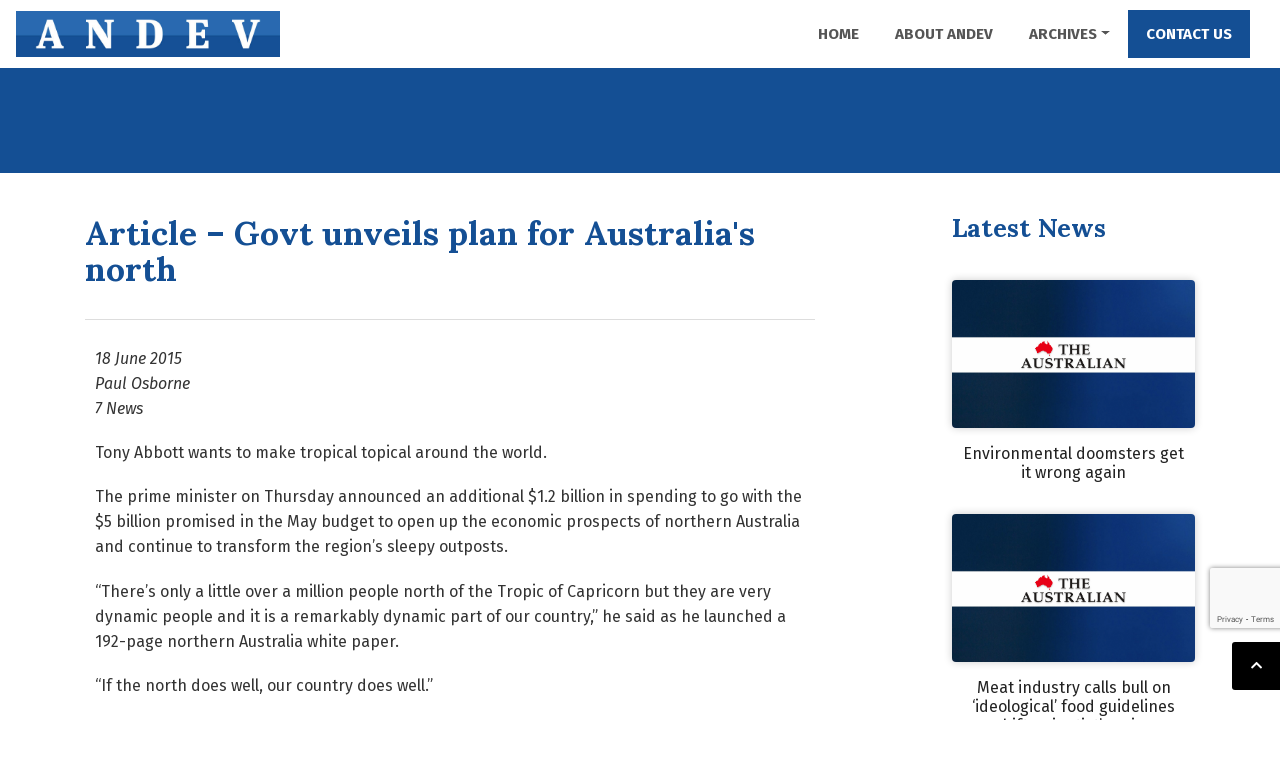

--- FILE ---
content_type: text/html; charset=UTF-8
request_url: https://www.andev-project.org/article-govt-unveils-plan-for-australias-north/
body_size: 14237
content:
<!doctype html>
<html lang="en-AU">
<head>
<!-- Google Tag Manager -->
<script>(function(w,d,s,l,i){w[l]=w[l]||[];w[l].push({'gtm.start':
new Date().getTime(),event:'gtm.js'});var f=d.getElementsByTagName(s)[0],
j=d.createElement(s),dl=l!='dataLayer'?'&l='+l:'';j.async=true;j.src=
'https://www.googletagmanager.com/gtm.js?id='+i+dl;f.parentNode.insertBefore(j,f);
})(window,document,'script','dataLayer','GTM-NCD68LJ');</script>
<!-- End Google Tag Manager -->

	<meta charset="UTF-8">
	<meta name="viewport" content="width=device-width, initial-scale=1">
	<link rel="profile" href="https://gmpg.org/xfn/11">

	<meta name='robots' content='index, follow, max-image-preview:large, max-snippet:-1, max-video-preview:-1' />
	<style>img:is([sizes="auto" i], [sizes^="auto," i]) { contain-intrinsic-size: 3000px 1500px }</style>
	
	<!-- This site is optimized with the Yoast SEO plugin v26.1.1 - https://yoast.com/wordpress/plugins/seo/ -->
	<title>Article - Govt unveils plan for Australia&#039;s north - Andev Project</title>
	<link rel="canonical" href="https://www.andev-project.org/article-govt-unveils-plan-for-australias-north/" />
	<meta property="og:locale" content="en_US" />
	<meta property="og:type" content="article" />
	<meta property="og:title" content="Article - Govt unveils plan for Australia&#039;s north - Andev Project" />
	<meta property="og:description" content="18 June 2015Paul Osborne7 News Tony Abbott wants to make tropical topical around the world. The prime minister on Thursday announced an additional $1.2 billion in spending to go with the $5 [&hellip;]" />
	<meta property="og:url" content="https://www.andev-project.org/article-govt-unveils-plan-for-australias-north/" />
	<meta property="og:site_name" content="Andev Project" />
	<meta property="article:published_time" content="2015-06-23T04:46:14+00:00" />
	<meta property="article:modified_time" content="2020-02-24T07:56:39+00:00" />
	<meta name="author" content="admin" />
	<meta name="twitter:card" content="summary_large_image" />
	<meta name="twitter:label1" content="Written by" />
	<meta name="twitter:data1" content="admin" />
	<meta name="twitter:label2" content="Est. reading time" />
	<meta name="twitter:data2" content="3 minutes" />
	<script type="application/ld+json" class="yoast-schema-graph">{"@context":"https://schema.org","@graph":[{"@type":"WebPage","@id":"https://www.andev-project.org/article-govt-unveils-plan-for-australias-north/","url":"https://www.andev-project.org/article-govt-unveils-plan-for-australias-north/","name":"Article - Govt unveils plan for Australia&#039;s north - Andev Project","isPartOf":{"@id":"https://www.andev-project.org/#website"},"datePublished":"2015-06-23T04:46:14+00:00","dateModified":"2020-02-24T07:56:39+00:00","author":{"@id":"https://www.andev-project.org/#/schema/person/cc0ce31b47d2ee07012693ea1d08bf22"},"breadcrumb":{"@id":"https://www.andev-project.org/article-govt-unveils-plan-for-australias-north/#breadcrumb"},"inLanguage":"en-AU","potentialAction":[{"@type":"ReadAction","target":["https://www.andev-project.org/article-govt-unveils-plan-for-australias-north/"]}]},{"@type":"BreadcrumbList","@id":"https://www.andev-project.org/article-govt-unveils-plan-for-australias-north/#breadcrumb","itemListElement":[{"@type":"ListItem","position":1,"name":"Home","item":"https://www.andev-project.org/"},{"@type":"ListItem","position":2,"name":"Article &#8211; Govt unveils plan for Australia&#039;s north"}]},{"@type":"WebSite","@id":"https://www.andev-project.org/#website","url":"https://www.andev-project.org/","name":"Andev Project","description":"Australian for Northern Development and Economic Vision","potentialAction":[{"@type":"SearchAction","target":{"@type":"EntryPoint","urlTemplate":"https://www.andev-project.org/?s={search_term_string}"},"query-input":{"@type":"PropertyValueSpecification","valueRequired":true,"valueName":"search_term_string"}}],"inLanguage":"en-AU"},{"@type":"Person","@id":"https://www.andev-project.org/#/schema/person/cc0ce31b47d2ee07012693ea1d08bf22","name":"admin"}]}</script>
	<!-- / Yoast SEO plugin. -->


<link rel='dns-prefetch' href='//cdnjs.cloudflare.com' />
<link rel='dns-prefetch' href='//www.google.com' />
<link rel="alternate" type="application/rss+xml" title="Andev Project &raquo; Feed" href="https://www.andev-project.org/feed/" />
<link rel="alternate" type="application/rss+xml" title="Andev Project &raquo; Comments Feed" href="https://www.andev-project.org/comments/feed/" />
<script type="text/javascript">
/* <![CDATA[ */
window._wpemojiSettings = {"baseUrl":"https:\/\/s.w.org\/images\/core\/emoji\/16.0.1\/72x72\/","ext":".png","svgUrl":"https:\/\/s.w.org\/images\/core\/emoji\/16.0.1\/svg\/","svgExt":".svg","source":{"concatemoji":"https:\/\/www.andev-project.org\/wp-includes\/js\/wp-emoji-release.min.js?ver=431d7ac4938de8092f4e6e69b01e4f29"}};
/*! This file is auto-generated */
!function(s,n){var o,i,e;function c(e){try{var t={supportTests:e,timestamp:(new Date).valueOf()};sessionStorage.setItem(o,JSON.stringify(t))}catch(e){}}function p(e,t,n){e.clearRect(0,0,e.canvas.width,e.canvas.height),e.fillText(t,0,0);var t=new Uint32Array(e.getImageData(0,0,e.canvas.width,e.canvas.height).data),a=(e.clearRect(0,0,e.canvas.width,e.canvas.height),e.fillText(n,0,0),new Uint32Array(e.getImageData(0,0,e.canvas.width,e.canvas.height).data));return t.every(function(e,t){return e===a[t]})}function u(e,t){e.clearRect(0,0,e.canvas.width,e.canvas.height),e.fillText(t,0,0);for(var n=e.getImageData(16,16,1,1),a=0;a<n.data.length;a++)if(0!==n.data[a])return!1;return!0}function f(e,t,n,a){switch(t){case"flag":return n(e,"\ud83c\udff3\ufe0f\u200d\u26a7\ufe0f","\ud83c\udff3\ufe0f\u200b\u26a7\ufe0f")?!1:!n(e,"\ud83c\udde8\ud83c\uddf6","\ud83c\udde8\u200b\ud83c\uddf6")&&!n(e,"\ud83c\udff4\udb40\udc67\udb40\udc62\udb40\udc65\udb40\udc6e\udb40\udc67\udb40\udc7f","\ud83c\udff4\u200b\udb40\udc67\u200b\udb40\udc62\u200b\udb40\udc65\u200b\udb40\udc6e\u200b\udb40\udc67\u200b\udb40\udc7f");case"emoji":return!a(e,"\ud83e\udedf")}return!1}function g(e,t,n,a){var r="undefined"!=typeof WorkerGlobalScope&&self instanceof WorkerGlobalScope?new OffscreenCanvas(300,150):s.createElement("canvas"),o=r.getContext("2d",{willReadFrequently:!0}),i=(o.textBaseline="top",o.font="600 32px Arial",{});return e.forEach(function(e){i[e]=t(o,e,n,a)}),i}function t(e){var t=s.createElement("script");t.src=e,t.defer=!0,s.head.appendChild(t)}"undefined"!=typeof Promise&&(o="wpEmojiSettingsSupports",i=["flag","emoji"],n.supports={everything:!0,everythingExceptFlag:!0},e=new Promise(function(e){s.addEventListener("DOMContentLoaded",e,{once:!0})}),new Promise(function(t){var n=function(){try{var e=JSON.parse(sessionStorage.getItem(o));if("object"==typeof e&&"number"==typeof e.timestamp&&(new Date).valueOf()<e.timestamp+604800&&"object"==typeof e.supportTests)return e.supportTests}catch(e){}return null}();if(!n){if("undefined"!=typeof Worker&&"undefined"!=typeof OffscreenCanvas&&"undefined"!=typeof URL&&URL.createObjectURL&&"undefined"!=typeof Blob)try{var e="postMessage("+g.toString()+"("+[JSON.stringify(i),f.toString(),p.toString(),u.toString()].join(",")+"));",a=new Blob([e],{type:"text/javascript"}),r=new Worker(URL.createObjectURL(a),{name:"wpTestEmojiSupports"});return void(r.onmessage=function(e){c(n=e.data),r.terminate(),t(n)})}catch(e){}c(n=g(i,f,p,u))}t(n)}).then(function(e){for(var t in e)n.supports[t]=e[t],n.supports.everything=n.supports.everything&&n.supports[t],"flag"!==t&&(n.supports.everythingExceptFlag=n.supports.everythingExceptFlag&&n.supports[t]);n.supports.everythingExceptFlag=n.supports.everythingExceptFlag&&!n.supports.flag,n.DOMReady=!1,n.readyCallback=function(){n.DOMReady=!0}}).then(function(){return e}).then(function(){var e;n.supports.everything||(n.readyCallback(),(e=n.source||{}).concatemoji?t(e.concatemoji):e.wpemoji&&e.twemoji&&(t(e.twemoji),t(e.wpemoji)))}))}((window,document),window._wpemojiSettings);
/* ]]> */
</script>
<style id='wp-emoji-styles-inline-css' type='text/css'>

	img.wp-smiley, img.emoji {
		display: inline !important;
		border: none !important;
		box-shadow: none !important;
		height: 1em !important;
		width: 1em !important;
		margin: 0 0.07em !important;
		vertical-align: -0.1em !important;
		background: none !important;
		padding: 0 !important;
	}
</style>
<style id='classic-theme-styles-inline-css' type='text/css'>
/*! This file is auto-generated */
.wp-block-button__link{color:#fff;background-color:#32373c;border-radius:9999px;box-shadow:none;text-decoration:none;padding:calc(.667em + 2px) calc(1.333em + 2px);font-size:1.125em}.wp-block-file__button{background:#32373c;color:#fff;text-decoration:none}
</style>
<style id='pdfemb-pdf-embedder-viewer-style-inline-css' type='text/css'>
.wp-block-pdfemb-pdf-embedder-viewer{max-width:none}

</style>
<style id='global-styles-inline-css' type='text/css'>
:root{--wp--preset--aspect-ratio--square: 1;--wp--preset--aspect-ratio--4-3: 4/3;--wp--preset--aspect-ratio--3-4: 3/4;--wp--preset--aspect-ratio--3-2: 3/2;--wp--preset--aspect-ratio--2-3: 2/3;--wp--preset--aspect-ratio--16-9: 16/9;--wp--preset--aspect-ratio--9-16: 9/16;--wp--preset--color--black: #000000;--wp--preset--color--cyan-bluish-gray: #abb8c3;--wp--preset--color--white: #ffffff;--wp--preset--color--pale-pink: #f78da7;--wp--preset--color--vivid-red: #cf2e2e;--wp--preset--color--luminous-vivid-orange: #ff6900;--wp--preset--color--luminous-vivid-amber: #fcb900;--wp--preset--color--light-green-cyan: #7bdcb5;--wp--preset--color--vivid-green-cyan: #00d084;--wp--preset--color--pale-cyan-blue: #8ed1fc;--wp--preset--color--vivid-cyan-blue: #0693e3;--wp--preset--color--vivid-purple: #9b51e0;--wp--preset--gradient--vivid-cyan-blue-to-vivid-purple: linear-gradient(135deg,rgba(6,147,227,1) 0%,rgb(155,81,224) 100%);--wp--preset--gradient--light-green-cyan-to-vivid-green-cyan: linear-gradient(135deg,rgb(122,220,180) 0%,rgb(0,208,130) 100%);--wp--preset--gradient--luminous-vivid-amber-to-luminous-vivid-orange: linear-gradient(135deg,rgba(252,185,0,1) 0%,rgba(255,105,0,1) 100%);--wp--preset--gradient--luminous-vivid-orange-to-vivid-red: linear-gradient(135deg,rgba(255,105,0,1) 0%,rgb(207,46,46) 100%);--wp--preset--gradient--very-light-gray-to-cyan-bluish-gray: linear-gradient(135deg,rgb(238,238,238) 0%,rgb(169,184,195) 100%);--wp--preset--gradient--cool-to-warm-spectrum: linear-gradient(135deg,rgb(74,234,220) 0%,rgb(151,120,209) 20%,rgb(207,42,186) 40%,rgb(238,44,130) 60%,rgb(251,105,98) 80%,rgb(254,248,76) 100%);--wp--preset--gradient--blush-light-purple: linear-gradient(135deg,rgb(255,206,236) 0%,rgb(152,150,240) 100%);--wp--preset--gradient--blush-bordeaux: linear-gradient(135deg,rgb(254,205,165) 0%,rgb(254,45,45) 50%,rgb(107,0,62) 100%);--wp--preset--gradient--luminous-dusk: linear-gradient(135deg,rgb(255,203,112) 0%,rgb(199,81,192) 50%,rgb(65,88,208) 100%);--wp--preset--gradient--pale-ocean: linear-gradient(135deg,rgb(255,245,203) 0%,rgb(182,227,212) 50%,rgb(51,167,181) 100%);--wp--preset--gradient--electric-grass: linear-gradient(135deg,rgb(202,248,128) 0%,rgb(113,206,126) 100%);--wp--preset--gradient--midnight: linear-gradient(135deg,rgb(2,3,129) 0%,rgb(40,116,252) 100%);--wp--preset--font-size--small: 13px;--wp--preset--font-size--medium: 20px;--wp--preset--font-size--large: 36px;--wp--preset--font-size--x-large: 42px;--wp--preset--spacing--20: 0.44rem;--wp--preset--spacing--30: 0.67rem;--wp--preset--spacing--40: 1rem;--wp--preset--spacing--50: 1.5rem;--wp--preset--spacing--60: 2.25rem;--wp--preset--spacing--70: 3.38rem;--wp--preset--spacing--80: 5.06rem;--wp--preset--shadow--natural: 6px 6px 9px rgba(0, 0, 0, 0.2);--wp--preset--shadow--deep: 12px 12px 50px rgba(0, 0, 0, 0.4);--wp--preset--shadow--sharp: 6px 6px 0px rgba(0, 0, 0, 0.2);--wp--preset--shadow--outlined: 6px 6px 0px -3px rgba(255, 255, 255, 1), 6px 6px rgba(0, 0, 0, 1);--wp--preset--shadow--crisp: 6px 6px 0px rgba(0, 0, 0, 1);}:where(.is-layout-flex){gap: 0.5em;}:where(.is-layout-grid){gap: 0.5em;}body .is-layout-flex{display: flex;}.is-layout-flex{flex-wrap: wrap;align-items: center;}.is-layout-flex > :is(*, div){margin: 0;}body .is-layout-grid{display: grid;}.is-layout-grid > :is(*, div){margin: 0;}:where(.wp-block-columns.is-layout-flex){gap: 2em;}:where(.wp-block-columns.is-layout-grid){gap: 2em;}:where(.wp-block-post-template.is-layout-flex){gap: 1.25em;}:where(.wp-block-post-template.is-layout-grid){gap: 1.25em;}.has-black-color{color: var(--wp--preset--color--black) !important;}.has-cyan-bluish-gray-color{color: var(--wp--preset--color--cyan-bluish-gray) !important;}.has-white-color{color: var(--wp--preset--color--white) !important;}.has-pale-pink-color{color: var(--wp--preset--color--pale-pink) !important;}.has-vivid-red-color{color: var(--wp--preset--color--vivid-red) !important;}.has-luminous-vivid-orange-color{color: var(--wp--preset--color--luminous-vivid-orange) !important;}.has-luminous-vivid-amber-color{color: var(--wp--preset--color--luminous-vivid-amber) !important;}.has-light-green-cyan-color{color: var(--wp--preset--color--light-green-cyan) !important;}.has-vivid-green-cyan-color{color: var(--wp--preset--color--vivid-green-cyan) !important;}.has-pale-cyan-blue-color{color: var(--wp--preset--color--pale-cyan-blue) !important;}.has-vivid-cyan-blue-color{color: var(--wp--preset--color--vivid-cyan-blue) !important;}.has-vivid-purple-color{color: var(--wp--preset--color--vivid-purple) !important;}.has-black-background-color{background-color: var(--wp--preset--color--black) !important;}.has-cyan-bluish-gray-background-color{background-color: var(--wp--preset--color--cyan-bluish-gray) !important;}.has-white-background-color{background-color: var(--wp--preset--color--white) !important;}.has-pale-pink-background-color{background-color: var(--wp--preset--color--pale-pink) !important;}.has-vivid-red-background-color{background-color: var(--wp--preset--color--vivid-red) !important;}.has-luminous-vivid-orange-background-color{background-color: var(--wp--preset--color--luminous-vivid-orange) !important;}.has-luminous-vivid-amber-background-color{background-color: var(--wp--preset--color--luminous-vivid-amber) !important;}.has-light-green-cyan-background-color{background-color: var(--wp--preset--color--light-green-cyan) !important;}.has-vivid-green-cyan-background-color{background-color: var(--wp--preset--color--vivid-green-cyan) !important;}.has-pale-cyan-blue-background-color{background-color: var(--wp--preset--color--pale-cyan-blue) !important;}.has-vivid-cyan-blue-background-color{background-color: var(--wp--preset--color--vivid-cyan-blue) !important;}.has-vivid-purple-background-color{background-color: var(--wp--preset--color--vivid-purple) !important;}.has-black-border-color{border-color: var(--wp--preset--color--black) !important;}.has-cyan-bluish-gray-border-color{border-color: var(--wp--preset--color--cyan-bluish-gray) !important;}.has-white-border-color{border-color: var(--wp--preset--color--white) !important;}.has-pale-pink-border-color{border-color: var(--wp--preset--color--pale-pink) !important;}.has-vivid-red-border-color{border-color: var(--wp--preset--color--vivid-red) !important;}.has-luminous-vivid-orange-border-color{border-color: var(--wp--preset--color--luminous-vivid-orange) !important;}.has-luminous-vivid-amber-border-color{border-color: var(--wp--preset--color--luminous-vivid-amber) !important;}.has-light-green-cyan-border-color{border-color: var(--wp--preset--color--light-green-cyan) !important;}.has-vivid-green-cyan-border-color{border-color: var(--wp--preset--color--vivid-green-cyan) !important;}.has-pale-cyan-blue-border-color{border-color: var(--wp--preset--color--pale-cyan-blue) !important;}.has-vivid-cyan-blue-border-color{border-color: var(--wp--preset--color--vivid-cyan-blue) !important;}.has-vivid-purple-border-color{border-color: var(--wp--preset--color--vivid-purple) !important;}.has-vivid-cyan-blue-to-vivid-purple-gradient-background{background: var(--wp--preset--gradient--vivid-cyan-blue-to-vivid-purple) !important;}.has-light-green-cyan-to-vivid-green-cyan-gradient-background{background: var(--wp--preset--gradient--light-green-cyan-to-vivid-green-cyan) !important;}.has-luminous-vivid-amber-to-luminous-vivid-orange-gradient-background{background: var(--wp--preset--gradient--luminous-vivid-amber-to-luminous-vivid-orange) !important;}.has-luminous-vivid-orange-to-vivid-red-gradient-background{background: var(--wp--preset--gradient--luminous-vivid-orange-to-vivid-red) !important;}.has-very-light-gray-to-cyan-bluish-gray-gradient-background{background: var(--wp--preset--gradient--very-light-gray-to-cyan-bluish-gray) !important;}.has-cool-to-warm-spectrum-gradient-background{background: var(--wp--preset--gradient--cool-to-warm-spectrum) !important;}.has-blush-light-purple-gradient-background{background: var(--wp--preset--gradient--blush-light-purple) !important;}.has-blush-bordeaux-gradient-background{background: var(--wp--preset--gradient--blush-bordeaux) !important;}.has-luminous-dusk-gradient-background{background: var(--wp--preset--gradient--luminous-dusk) !important;}.has-pale-ocean-gradient-background{background: var(--wp--preset--gradient--pale-ocean) !important;}.has-electric-grass-gradient-background{background: var(--wp--preset--gradient--electric-grass) !important;}.has-midnight-gradient-background{background: var(--wp--preset--gradient--midnight) !important;}.has-small-font-size{font-size: var(--wp--preset--font-size--small) !important;}.has-medium-font-size{font-size: var(--wp--preset--font-size--medium) !important;}.has-large-font-size{font-size: var(--wp--preset--font-size--large) !important;}.has-x-large-font-size{font-size: var(--wp--preset--font-size--x-large) !important;}
:where(.wp-block-post-template.is-layout-flex){gap: 1.25em;}:where(.wp-block-post-template.is-layout-grid){gap: 1.25em;}
:where(.wp-block-columns.is-layout-flex){gap: 2em;}:where(.wp-block-columns.is-layout-grid){gap: 2em;}
:root :where(.wp-block-pullquote){font-size: 1.5em;line-height: 1.6;}
</style>
<link rel='stylesheet' id='bootstrap_css-css' href='https://www.andev-project.org/wp-content/themes/andev/dist/css/bootstrap.min.css?ver=4.3.1' type='text/css' media='all' />
<link rel='stylesheet' id='custom-fonts-css' href='https://www.andev-project.org/wp-content/themes/andev/fonts/custom-fonts.css?ver=431d7ac4938de8092f4e6e69b01e4f29' type='text/css' media='all' />
<link rel='stylesheet' id='lightbox-css-css' href='https://www.andev-project.org/wp-content/themes/andev/dist/css/lightbox.min.css?ver=431d7ac4938de8092f4e6e69b01e4f29' type='text/css' media='all' />
<link rel='stylesheet' id='owl-css-css' href='https://www.andev-project.org/wp-content/themes/andev/dist/css/owl.carousel.min.css?ver=431d7ac4938de8092f4e6e69b01e4f29' type='text/css' media='all' />
<link rel='stylesheet' id='owl-default-css-css' href='https://www.andev-project.org/wp-content/themes/andev/dist/css/owl.theme.default.min.css?ver=431d7ac4938de8092f4e6e69b01e4f29' type='text/css' media='all' />
<link rel='stylesheet' id='fontawesome-css' href='https://www.andev-project.org/wp-content/themes/andev/fonts/fontawesome/css/all.min.css?ver=5.3.1' type='text/css' media='all' />
<link rel='stylesheet' id='animate-css-css' href='https://www.andev-project.org/wp-content/themes/andev/dist/css/animate.css?ver=431d7ac4938de8092f4e6e69b01e4f29' type='text/css' media='all' />
<link rel='stylesheet' id='flexslider-css-css' href='https://www.andev-project.org/wp-content/themes/andev/dist/css/flexslider.css?ver=431d7ac4938de8092f4e6e69b01e4f29' type='text/css' media='all' />
<link rel='stylesheet' id='andev-css-css' href='https://www.andev-project.org/wp-content/themes/andev/dist/css/andev.css?ver=1.0.25' type='text/css' media='all' />
<link rel='stylesheet' id='hancock-style-css' href='https://www.andev-project.org/wp-content/themes/andev/style.css?ver=431d7ac4938de8092f4e6e69b01e4f29' type='text/css' media='all' />
<link rel='stylesheet' id='elementor-icons-css' href='https://www.andev-project.org/wp-content/plugins/elementor/assets/lib/eicons/css/elementor-icons.min.css?ver=5.44.0' type='text/css' media='all' />
<link rel='stylesheet' id='elementor-frontend-css' href='https://www.andev-project.org/wp-content/plugins/elementor/assets/css/frontend.min.css?ver=3.32.4' type='text/css' media='all' />
<link rel='stylesheet' id='elementor-post-15192-css' href='https://www.andev-project.org/wp-content/uploads/elementor/css/post-15192.css?ver=1760569353' type='text/css' media='all' />
<link rel='stylesheet' id='elementor-post-6363-css' href='https://www.andev-project.org/wp-content/uploads/elementor/css/post-6363.css?ver=1760802806' type='text/css' media='all' />
<link rel='stylesheet' id='elementor-gf-local-roboto-css' href='https://www.andev-project.org/wp-content/uploads/elementor/google-fonts/css/roboto.css?ver=1742423651' type='text/css' media='all' />
<link rel='stylesheet' id='elementor-gf-local-robotoslab-css' href='https://www.andev-project.org/wp-content/uploads/elementor/google-fonts/css/robotoslab.css?ver=1742423670' type='text/css' media='all' />
<script type="text/javascript" src="https://www.andev-project.org/wp-includes/js/jquery/jquery.min.js?ver=3.7.1" id="jquery-core-js"></script>
<script type="text/javascript" src="https://www.andev-project.org/wp-includes/js/jquery/jquery-migrate.min.js?ver=3.4.1" id="jquery-migrate-js"></script>
<link rel="https://api.w.org/" href="https://www.andev-project.org/wp-json/" /><link rel="alternate" title="JSON" type="application/json" href="https://www.andev-project.org/wp-json/wp/v2/posts/6363" /><link rel="EditURI" type="application/rsd+xml" title="RSD" href="https://www.andev-project.org/xmlrpc.php?rsd" />

<link rel='shortlink' href='https://www.andev-project.org/?p=6363' />
<link rel="alternate" title="oEmbed (JSON)" type="application/json+oembed" href="https://www.andev-project.org/wp-json/oembed/1.0/embed?url=https%3A%2F%2Fwww.andev-project.org%2Farticle-govt-unveils-plan-for-australias-north%2F" />
<link rel="alternate" title="oEmbed (XML)" type="text/xml+oembed" href="https://www.andev-project.org/wp-json/oembed/1.0/embed?url=https%3A%2F%2Fwww.andev-project.org%2Farticle-govt-unveils-plan-for-australias-north%2F&#038;format=xml" />
<meta name="generator" content="Elementor 3.32.4; features: additional_custom_breakpoints; settings: css_print_method-external, google_font-enabled, font_display-auto">
			<style>
				.e-con.e-parent:nth-of-type(n+4):not(.e-lazyloaded):not(.e-no-lazyload),
				.e-con.e-parent:nth-of-type(n+4):not(.e-lazyloaded):not(.e-no-lazyload) * {
					background-image: none !important;
				}
				@media screen and (max-height: 1024px) {
					.e-con.e-parent:nth-of-type(n+3):not(.e-lazyloaded):not(.e-no-lazyload),
					.e-con.e-parent:nth-of-type(n+3):not(.e-lazyloaded):not(.e-no-lazyload) * {
						background-image: none !important;
					}
				}
				@media screen and (max-height: 640px) {
					.e-con.e-parent:nth-of-type(n+2):not(.e-lazyloaded):not(.e-no-lazyload),
					.e-con.e-parent:nth-of-type(n+2):not(.e-lazyloaded):not(.e-no-lazyload) * {
						background-image: none !important;
					}
				}
			</style>
			<link rel="icon" href="https://www.andev-project.org/wp-content/uploads/Logos/cropped-andev-favicon-150x150.jpg" sizes="32x32" />
<link rel="icon" href="https://www.andev-project.org/wp-content/uploads/Logos/cropped-andev-favicon-300x300.jpg" sizes="192x192" />
<link rel="apple-touch-icon" href="https://www.andev-project.org/wp-content/uploads/Logos/cropped-andev-favicon-300x300.jpg" />
<meta name="msapplication-TileImage" content="https://www.andev-project.org/wp-content/uploads/Logos/cropped-andev-favicon-300x300.jpg" />
		<style type="text/css" id="wp-custom-css">
			.grecaptcha-badge{
	bottom:92px !important;
}
.wp-caption .wp-caption-text{
	background-color:#efefef;
	margin:0;
	padding:10px;
}

#gform_1 .gform_footer .gform_button {
	border-radius:0;
	background-color:#144f94;
	color:#fff;
	border:0;
}
#gform_1 .gform_footer .gform_button:hover {
	background-color:#111;
}

.postid-43087 .elementor-slideshow__title{
    display:none !important;   
}		</style>
		</head>

<body class="wp-singular post-template-default single single-post postid-6363 single-format-standard wp-theme-andev elementor-default elementor-kit-15192 elementor-page elementor-page-6363">
    <!-- Google Tag Manager (noscript) -->
<noscript><iframe src="https://www.googletagmanager.com/ns.html?id=GTM-NCD68LJ"
height="0" width="0" style="display:none;visibility:hidden"></iframe></noscript>
<!-- End Google Tag Manager (noscript) -->
	<header id="masthead" class="site-header">
        <a class="skip-link screen-reader-text" href="#content">
            Skip to content        </a>
	    <nav class="navbar navbar-expand-lg navbar-light justify-content-between" role="navigation">
           
                <a class="navbar-brand" href="https://www.andev-project.org">
                                            <picture>
                            <source srcset="https://www.andev-project.org/wp-content/uploads/Logos/andev-logo.jpg" type="image/jpeg">
                            <img src="https://www.andev-project.org/wp-content/uploads/Logos/andev-logo.jpg" alt="">
                        </picture>
                                        </a>
                <button class="navbar-toggler creativetune-toggler" type="button" data-toggle="collapse" data-target="#main-menu" aria-controls="main-menu" aria-expanded="false" aria-label="Toggle navigation">
                    <span class="navbar-toggler-icon"></span>
                </button>

                <div id="main-menu" class="collapse navbar-collapse"><ul id="menu-main-menu" class="navbar-nav ml-auto"><li itemscope="itemscope" itemtype="https://www.schema.org/SiteNavigationElement" id="menu-item-1488" class="menu-item menu-item-type-post_type menu-item-object-page menu-item-home menu-item-1488 nav-item"><a title="Home" href="https://www.andev-project.org/" class="nav-link">Home</a></li>
<li itemscope="itemscope" itemtype="https://www.schema.org/SiteNavigationElement" id="menu-item-12148" class="menu-item menu-item-type-post_type menu-item-object-page menu-item-12148 nav-item"><a title="About ANDEV" href="https://www.andev-project.org/about-andev/" class="nav-link">About ANDEV</a></li>
<li itemscope="itemscope" itemtype="https://www.schema.org/SiteNavigationElement" id="menu-item-12157" class="menu-item menu-item-type-post_type menu-item-object-page menu-item-has-children dropdown menu-item-12157 nav-item"><a title="Archives" href="https://www.andev-project.org/archives/" data-toggle="dropdown" aria-haspopup="true" aria-expanded="false" class="dropdown-toggle nav-link" id="menu-item-dropdown-12157">Archives</a>
<ul class="dropdown-menu" aria-labelledby="menu-item-dropdown-12157" role="menu">
	<li itemscope="itemscope" itemtype="https://www.schema.org/SiteNavigationElement" id="menu-item-44186" class="menu-item menu-item-type-post_type menu-item-object-page menu-item-44186 nav-item"><a title="All News" href="https://www.andev-project.org/archives/" class="dropdown-item">All News</a></li>
	<li itemscope="itemscope" itemtype="https://www.schema.org/SiteNavigationElement" id="menu-item-13853" class="menu-item menu-item-type-taxonomy menu-item-object-category menu-item-13853 nav-item"><a title="Agriculture" href="https://www.andev-project.org/category/agriculture/" class="dropdown-item">Agriculture</a></li>
	<li itemscope="itemscope" itemtype="https://www.schema.org/SiteNavigationElement" id="menu-item-14833" class="menu-item menu-item-type-taxonomy menu-item-object-category menu-item-14833 nav-item"><a title="ANDEV Submissions" href="https://www.andev-project.org/category/andev-submissions/" class="dropdown-item">ANDEV Submissions</a></li>
	<li itemscope="itemscope" itemtype="https://www.schema.org/SiteNavigationElement" id="menu-item-13854" class="menu-item menu-item-type-taxonomy menu-item-object-category menu-item-13854 nav-item"><a title="Announcements" href="https://www.andev-project.org/category/announcements/" class="dropdown-item">Announcements</a></li>
	<li itemscope="itemscope" itemtype="https://www.schema.org/SiteNavigationElement" id="menu-item-13965" class="menu-item menu-item-type-taxonomy menu-item-object-category menu-item-13965 nav-item"><a title="Australia" href="https://www.andev-project.org/category/australia/" class="dropdown-item">Australia</a></li>
	<li itemscope="itemscope" itemtype="https://www.schema.org/SiteNavigationElement" id="menu-item-13855" class="menu-item menu-item-type-taxonomy menu-item-object-category menu-item-13855 nav-item"><a title="Competitiveness" href="https://www.andev-project.org/category/competitiveness/" class="dropdown-item">Competitiveness</a></li>
	<li itemscope="itemscope" itemtype="https://www.schema.org/SiteNavigationElement" id="menu-item-14834" class="menu-item menu-item-type-taxonomy menu-item-object-category menu-item-14834 nav-item"><a title="COVID-19" href="https://www.andev-project.org/category/covid-19/" class="dropdown-item">COVID-19</a></li>
	<li itemscope="itemscope" itemtype="https://www.schema.org/SiteNavigationElement" id="menu-item-13856" class="menu-item menu-item-type-taxonomy menu-item-object-category menu-item-13856 nav-item"><a title="Defence" href="https://www.andev-project.org/category/defence/" class="dropdown-item">Defence</a></li>
	<li itemscope="itemscope" itemtype="https://www.schema.org/SiteNavigationElement" id="menu-item-13857" class="menu-item menu-item-type-taxonomy menu-item-object-category menu-item-13857 nav-item"><a title="Employment" href="https://www.andev-project.org/category/employment/" class="dropdown-item">Employment</a></li>
	<li itemscope="itemscope" itemtype="https://www.schema.org/SiteNavigationElement" id="menu-item-13858" class="menu-item menu-item-type-taxonomy menu-item-object-category current-post-ancestor current-menu-parent current-post-parent active menu-item-13858 nav-item"><a title="Federal politics" href="https://www.andev-project.org/category/federal-politics/" class="dropdown-item">Federal politics</a></li>
	<li itemscope="itemscope" itemtype="https://www.schema.org/SiteNavigationElement" id="menu-item-13859" class="menu-item menu-item-type-taxonomy menu-item-object-category menu-item-13859 nav-item"><a title="Food bowl" href="https://www.andev-project.org/category/food-bowl/" class="dropdown-item">Food bowl</a></li>
	<li itemscope="itemscope" itemtype="https://www.schema.org/SiteNavigationElement" id="menu-item-13860" class="menu-item menu-item-type-taxonomy menu-item-object-category menu-item-13860 nav-item"><a title="Foreign Investment" href="https://www.andev-project.org/category/foreign-investment-2/" class="dropdown-item">Foreign Investment</a></li>
	<li itemscope="itemscope" itemtype="https://www.schema.org/SiteNavigationElement" id="menu-item-13861" class="menu-item menu-item-type-taxonomy menu-item-object-category menu-item-13861 nav-item"><a title="Foreign Trade" href="https://www.andev-project.org/category/foreign-trade/" class="dropdown-item">Foreign Trade</a></li>
	<li itemscope="itemscope" itemtype="https://www.schema.org/SiteNavigationElement" id="menu-item-13862" class="menu-item menu-item-type-taxonomy menu-item-object-category menu-item-13862 nav-item"><a title="Housing affordability" href="https://www.andev-project.org/category/housing-affordability/" class="dropdown-item">Housing affordability</a></li>
	<li itemscope="itemscope" itemtype="https://www.schema.org/SiteNavigationElement" id="menu-item-13863" class="menu-item menu-item-type-taxonomy menu-item-object-category menu-item-13863 nav-item"><a title="Indigenous Involvement" href="https://www.andev-project.org/category/indigenous-involvement/" class="dropdown-item">Indigenous Involvement</a></li>
	<li itemscope="itemscope" itemtype="https://www.schema.org/SiteNavigationElement" id="menu-item-13864" class="menu-item menu-item-type-taxonomy menu-item-object-category menu-item-13864 nav-item"><a title="Infrastructure" href="https://www.andev-project.org/category/infrastructure/" class="dropdown-item">Infrastructure</a></li>
	<li itemscope="itemscope" itemtype="https://www.schema.org/SiteNavigationElement" id="menu-item-14517" class="menu-item menu-item-type-taxonomy menu-item-object-category menu-item-14517 nav-item"><a title="Media Releases" href="https://www.andev-project.org/category/media-releases/" class="dropdown-item">Media Releases</a></li>
	<li itemscope="itemscope" itemtype="https://www.schema.org/SiteNavigationElement" id="menu-item-13865" class="menu-item menu-item-type-taxonomy menu-item-object-category menu-item-13865 nav-item"><a title="Mining" href="https://www.andev-project.org/category/mining/" class="dropdown-item">Mining</a></li>
	<li itemscope="itemscope" itemtype="https://www.schema.org/SiteNavigationElement" id="menu-item-13866" class="menu-item menu-item-type-taxonomy menu-item-object-category menu-item-13866 nav-item"><a title="North Australia Digest" href="https://www.andev-project.org/category/north-australia-digest/" class="dropdown-item">North Australia Digest</a></li>
	<li itemscope="itemscope" itemtype="https://www.schema.org/SiteNavigationElement" id="menu-item-13867" class="menu-item menu-item-type-taxonomy menu-item-object-category current-post-ancestor current-menu-parent current-post-parent active menu-item-13867 nav-item"><a title="Northern Development" href="https://www.andev-project.org/category/northern-development/" class="dropdown-item">Northern Development</a></li>
	<li itemscope="itemscope" itemtype="https://www.schema.org/SiteNavigationElement" id="menu-item-13868" class="menu-item menu-item-type-taxonomy menu-item-object-category menu-item-13868 nav-item"><a title="Polls" href="https://www.andev-project.org/category/polls/" class="dropdown-item">Polls</a></li>
	<li itemscope="itemscope" itemtype="https://www.schema.org/SiteNavigationElement" id="menu-item-13869" class="menu-item menu-item-type-taxonomy menu-item-object-category menu-item-13869 nav-item"><a title="Population &amp; skilled immigration" href="https://www.andev-project.org/category/population-skilled-immigration/" class="dropdown-item">Population &amp; skilled immigration</a></li>
	<li itemscope="itemscope" itemtype="https://www.schema.org/SiteNavigationElement" id="menu-item-13850" class="menu-item menu-item-type-taxonomy menu-item-object-category menu-item-13850 nav-item"><a title="Special Economic Zone" href="https://www.andev-project.org/category/special-economic-zone/" class="dropdown-item">Special Economic Zone</a></li>
	<li itemscope="itemscope" itemtype="https://www.schema.org/SiteNavigationElement" id="menu-item-13851" class="menu-item menu-item-type-taxonomy menu-item-object-category menu-item-13851 nav-item"><a title="Taxation" href="https://www.andev-project.org/category/taxation/" class="dropdown-item">Taxation</a></li>
	<li itemscope="itemscope" itemtype="https://www.schema.org/SiteNavigationElement" id="menu-item-13852" class="menu-item menu-item-type-taxonomy menu-item-object-category menu-item-13852 nav-item"><a title="Tourism" href="https://www.andev-project.org/category/tourism/" class="dropdown-item">Tourism</a></li>
</ul>
</li>
<li itemscope="itemscope" itemtype="https://www.schema.org/SiteNavigationElement" id="menu-item-12247" class="menu-solid menu-item menu-item-type-post_type menu-item-object-page menu-item-12247 nav-item"><a title="Contact Us" href="https://www.andev-project.org/contact-us/" class="nav-link">Contact Us</a></li>
</ul></div>            
        </nav>
	</header>

<div class="page-header-wrapper">
    <div class="container">
        <div class="row">
            <div class="col-12 col-sm-12 page-header-block">
                                    <p>&nbsp;</p>
                            </div>
        </div>
    </div>
</div>
<div class="container" id="single-page">
    <div class="row">
        <div class="col-12 col-sm-12 col-md-8 col-lg-8" id="primary">
            <article id="post-6363" class="post-6363 post type-post status-publish format-standard hentry category-federal-politics category-northern-development">
	<header class="entry-header">
		<h1 class="entry-title">Article &#8211; Govt unveils plan for Australia&#039;s north</h1>	</header><!-- .entry-header -->

	<div class="entry-content">
				<div data-elementor-type="wp-post" data-elementor-id="6363" class="elementor elementor-6363" data-elementor-post-type="post">
						<section class="elementor-section elementor-top-section elementor-element elementor-element-18f7fd6e elementor-section-boxed elementor-section-height-default elementor-section-height-default" data-id="18f7fd6e" data-element_type="section">
						<div class="elementor-container elementor-column-gap-default">
					<div class="elementor-column elementor-col-100 elementor-top-column elementor-element elementor-element-44fb71bd" data-id="44fb71bd" data-element_type="column">
			<div class="elementor-widget-wrap elementor-element-populated">
						<div class="elementor-element elementor-element-470cb9a elementor-widget elementor-widget-text-editor" data-id="470cb9a" data-element_type="widget" data-widget_type="text-editor.default">
				<div class="elementor-widget-container">
									<p><em>18 June 2015</em><br /><em>Paul Osborne</em><br /><em>7 News</em></p><p>Tony Abbott wants to make tropical topical around the world.</p><p>The prime minister on Thursday announced an additional $1.2 billion in spending to go with the $5 billion promised in the May budget to open up the economic prospects of northern Australia and continue to transform the region&#8217;s sleepy outposts.</p><p>&#8220;There&#8217;s only a little over a million people north of the Tropic of Capricorn but they are very dynamic people and it is a remarkably dynamic part of our country,&#8221; he said as he launched a 192-page northern Australia white paper.</p><p>&#8220;If the north does well, our country does well.&#8221;</p><p>Policies include more spending on dams and roads, red tape cuts for business investors and easier access to foreign workers.</p><p>But Mr Abbott has ruled out declaring the north a &#8220;special economic zone&#8221; with tax breaks and other concessions, saying it would be unconstitutional.</p><p>Darwin, Townsville, Cairns and Mackay were no longer &#8220;sleepy outposts&#8221; and the challenge is to improve them further in the next two decades.</p><p>The prime minister also singled out Rockhampton, Broome and Karratha as significant areas for development.</p><p>Trade Minister Andrew Robb said there were enormous opportunities for new investment in resources and energy, agribusiness, technology, infrastructure and tourism.</p><p>Investors from the US, China, Canada, the Middle East and Europe will converge on Darwin in November for a forum to discuss some of these new opportunities.</p><p>New businesses in the north will be given easier access to seasonal and other foreign workers through a streamlined visa process.</p><p>Overseas working holiday makers will have their visas extended for one year if they are employed in northern Australia.</p><p>A three-year multiple entry visa will be extended to 10 years to try to promote more tourists, especially from China.</p><p>Native title bodies will receive extra funding to conclude negotiation, with the aim of resolving all existing claims within 10 years.</p><p>Studies will be conducted into the Nullinga Dam near Cairns and Ord Stage 3 in the Northern Territory.</p><p>A &#8220;one stop shop&#8221; based in Darwin will give major investors in $50 million-plus projects quicker approvals on native title, customs, quarantine and planning.<br />Upgrades of airstrips, at least eight major roads and rail freight have also been earmarked.</p><p>NT Chief Minister Adam Giles said the white paper was &#8220;about real, tangible investments in northern Australia and particularly in the Northern Territory.&#8221;</p><p>&#8220;We were never going to be able to seal every road in the NT but what we can do is put a sign on the door &#8230; that the NT is open for business&#8221; and attract private investment, Mr Giles told reporters.</p><p>Mr Abbott said the government would also shift more Defence facilities north.<br />National Farmers Federation chief Simon Talbot said the plan required bipartisan support if it was to succeed.</p><p>Labor agriculture spokesman Joel Fitzgibbon said the opposition would consider the report but he was concerned that funding could be part of a &#8220;pea and thimble trick&#8221; by the government.</p><p>The government is banking on more spending to open up the economic prospects of northern Australia.</p><p>Courtesy of 7 News</p><p> </p>								</div>
				</div>
					</div>
		</div>
					</div>
		</section>
				</div>
			</div><!-- .entry-content -->

</article><!-- #post-6363 -->        </div>
        <div class="col-12 col-sm-12 col-md-4 offset-lg-1 col-lg-3">
                <aside id="secondary" class="widget-area">
        <section id="block-3" class="widget widget_block">
<h2 class="wp-block-heading">Latest News</h2>
</section><section id="block-2" class="widget widget_block widget_text">
<p><div class="sidebar-latest-news-wrapper"><div class="latest-news"><a href="https://www.andev-project.org/environmental-doomsters-get-it-wrong-again/" class="news-img" style="background-image:url(https://www.andev-project.org/wp-content/uploads/2023/08/the-australian-logo-blue-background.jpg);"></a><a href="https://www.andev-project.org/environmental-doomsters-get-it-wrong-again/" class="news-title">Environmental doomsters get it wrong again</a></div><div class="latest-news"><a href="https://www.andev-project.org/meat-industry-calls-bull-on-ideological-food-guidelines-shift-scientists-axing/" class="news-img" style="background-image:url(https://www.andev-project.org/wp-content/uploads/2023/08/the-australian-logo-blue-background.jpg);"></a><a href="https://www.andev-project.org/meat-industry-calls-bull-on-ideological-food-guidelines-shift-scientists-axing/" class="news-title">Meat industry calls bull on ‘ideological’ food guidelines shift, scientist’s axing</a></div><div class="latest-news"><a href="https://www.andev-project.org/reality-v-the-false-alarmists/" class="news-img" style="background-image:url(https://www.andev-project.org/wp-content/uploads/2023/08/the-australian-logo-blue-background.jpg);"></a><a href="https://www.andev-project.org/reality-v-the-false-alarmists/" class="news-title">REALITY V THE FALSE ALARMISTS</a></div><div class="latest-news"><a href="https://www.andev-project.org/govt-backs-cross-border-economic-zone-with-rm850m-in-industry-and-talent-incentives/" class="news-img" style="background-image:url(https://www.andev-project.org/wp-content/uploads/2025/10/the-vibes-logo-fi-img.jpg);"></a><a href="https://www.andev-project.org/govt-backs-cross-border-economic-zone-with-rm850m-in-industry-and-talent-incentives/" class="news-title">Govt backs cross-border economic zone with RM850m in industry and talent incentives</a></div><div class="latest-news"><a href="https://www.andev-project.org/rba-trapped-by-low-productivity/" class="news-img" style="background-image:url(https://www.andev-project.org/wp-content/uploads/2023/08/the-australian-logo-blue-background.jpg);"></a><a href="https://www.andev-project.org/rba-trapped-by-low-productivity/" class="news-title">RBA trapped by low productivity</a></div></div></p>
</section><section id="archives-3" class="widget widget_archive"><h2 class="widget-title">Archives</h2>		<label class="screen-reader-text" for="archives-dropdown-3">Archives</label>
		<select id="archives-dropdown-3" name="archive-dropdown">
			
			<option value="">Select Month</option>
				<option value='https://www.andev-project.org/2025/10/'> October 2025 </option>
	<option value='https://www.andev-project.org/2025/09/'> September 2025 </option>
	<option value='https://www.andev-project.org/2025/08/'> August 2025 </option>
	<option value='https://www.andev-project.org/2025/07/'> July 2025 </option>
	<option value='https://www.andev-project.org/2025/06/'> June 2025 </option>
	<option value='https://www.andev-project.org/2025/05/'> May 2025 </option>
	<option value='https://www.andev-project.org/2025/04/'> April 2025 </option>
	<option value='https://www.andev-project.org/2025/03/'> March 2025 </option>
	<option value='https://www.andev-project.org/2025/02/'> February 2025 </option>
	<option value='https://www.andev-project.org/2025/01/'> January 2025 </option>
	<option value='https://www.andev-project.org/2024/12/'> December 2024 </option>
	<option value='https://www.andev-project.org/2024/11/'> November 2024 </option>
	<option value='https://www.andev-project.org/2024/10/'> October 2024 </option>
	<option value='https://www.andev-project.org/2024/09/'> September 2024 </option>
	<option value='https://www.andev-project.org/2024/08/'> August 2024 </option>
	<option value='https://www.andev-project.org/2024/07/'> July 2024 </option>
	<option value='https://www.andev-project.org/2024/06/'> June 2024 </option>
	<option value='https://www.andev-project.org/2024/05/'> May 2024 </option>
	<option value='https://www.andev-project.org/2024/04/'> April 2024 </option>
	<option value='https://www.andev-project.org/2024/03/'> March 2024 </option>
	<option value='https://www.andev-project.org/2024/02/'> February 2024 </option>
	<option value='https://www.andev-project.org/2024/01/'> January 2024 </option>
	<option value='https://www.andev-project.org/2023/12/'> December 2023 </option>
	<option value='https://www.andev-project.org/2023/11/'> November 2023 </option>
	<option value='https://www.andev-project.org/2023/10/'> October 2023 </option>
	<option value='https://www.andev-project.org/2023/09/'> September 2023 </option>
	<option value='https://www.andev-project.org/2023/08/'> August 2023 </option>
	<option value='https://www.andev-project.org/2023/07/'> July 2023 </option>
	<option value='https://www.andev-project.org/2023/06/'> June 2023 </option>
	<option value='https://www.andev-project.org/2023/05/'> May 2023 </option>
	<option value='https://www.andev-project.org/2023/04/'> April 2023 </option>
	<option value='https://www.andev-project.org/2023/03/'> March 2023 </option>
	<option value='https://www.andev-project.org/2023/02/'> February 2023 </option>
	<option value='https://www.andev-project.org/2023/01/'> January 2023 </option>
	<option value='https://www.andev-project.org/2022/12/'> December 2022 </option>
	<option value='https://www.andev-project.org/2022/11/'> November 2022 </option>
	<option value='https://www.andev-project.org/2022/10/'> October 2022 </option>
	<option value='https://www.andev-project.org/2022/09/'> September 2022 </option>
	<option value='https://www.andev-project.org/2022/08/'> August 2022 </option>
	<option value='https://www.andev-project.org/2022/07/'> July 2022 </option>
	<option value='https://www.andev-project.org/2022/06/'> June 2022 </option>
	<option value='https://www.andev-project.org/2022/05/'> May 2022 </option>
	<option value='https://www.andev-project.org/2022/04/'> April 2022 </option>
	<option value='https://www.andev-project.org/2022/03/'> March 2022 </option>
	<option value='https://www.andev-project.org/2022/02/'> February 2022 </option>
	<option value='https://www.andev-project.org/2022/01/'> January 2022 </option>
	<option value='https://www.andev-project.org/2021/12/'> December 2021 </option>
	<option value='https://www.andev-project.org/2021/11/'> November 2021 </option>
	<option value='https://www.andev-project.org/2021/10/'> October 2021 </option>
	<option value='https://www.andev-project.org/2021/09/'> September 2021 </option>
	<option value='https://www.andev-project.org/2021/08/'> August 2021 </option>
	<option value='https://www.andev-project.org/2021/07/'> July 2021 </option>
	<option value='https://www.andev-project.org/2021/06/'> June 2021 </option>
	<option value='https://www.andev-project.org/2021/05/'> May 2021 </option>
	<option value='https://www.andev-project.org/2021/04/'> April 2021 </option>
	<option value='https://www.andev-project.org/2021/03/'> March 2021 </option>
	<option value='https://www.andev-project.org/2021/02/'> February 2021 </option>
	<option value='https://www.andev-project.org/2021/01/'> January 2021 </option>
	<option value='https://www.andev-project.org/2020/12/'> December 2020 </option>
	<option value='https://www.andev-project.org/2020/11/'> November 2020 </option>
	<option value='https://www.andev-project.org/2020/10/'> October 2020 </option>
	<option value='https://www.andev-project.org/2020/09/'> September 2020 </option>
	<option value='https://www.andev-project.org/2020/08/'> August 2020 </option>
	<option value='https://www.andev-project.org/2020/07/'> July 2020 </option>
	<option value='https://www.andev-project.org/2020/06/'> June 2020 </option>
	<option value='https://www.andev-project.org/2020/05/'> May 2020 </option>
	<option value='https://www.andev-project.org/2020/04/'> April 2020 </option>
	<option value='https://www.andev-project.org/2020/03/'> March 2020 </option>
	<option value='https://www.andev-project.org/2020/02/'> February 2020 </option>
	<option value='https://www.andev-project.org/2019/12/'> December 2019 </option>
	<option value='https://www.andev-project.org/2019/11/'> November 2019 </option>
	<option value='https://www.andev-project.org/2019/10/'> October 2019 </option>
	<option value='https://www.andev-project.org/2019/09/'> September 2019 </option>
	<option value='https://www.andev-project.org/2019/08/'> August 2019 </option>
	<option value='https://www.andev-project.org/2019/07/'> July 2019 </option>
	<option value='https://www.andev-project.org/2019/06/'> June 2019 </option>
	<option value='https://www.andev-project.org/2019/05/'> May 2019 </option>
	<option value='https://www.andev-project.org/2019/04/'> April 2019 </option>
	<option value='https://www.andev-project.org/2019/01/'> January 2019 </option>
	<option value='https://www.andev-project.org/2018/12/'> December 2018 </option>
	<option value='https://www.andev-project.org/2018/11/'> November 2018 </option>
	<option value='https://www.andev-project.org/2018/10/'> October 2018 </option>
	<option value='https://www.andev-project.org/2018/08/'> August 2018 </option>
	<option value='https://www.andev-project.org/2018/07/'> July 2018 </option>
	<option value='https://www.andev-project.org/2018/06/'> June 2018 </option>
	<option value='https://www.andev-project.org/2018/05/'> May 2018 </option>
	<option value='https://www.andev-project.org/2018/04/'> April 2018 </option>
	<option value='https://www.andev-project.org/2018/03/'> March 2018 </option>
	<option value='https://www.andev-project.org/2018/01/'> January 2018 </option>
	<option value='https://www.andev-project.org/2017/12/'> December 2017 </option>
	<option value='https://www.andev-project.org/2017/11/'> November 2017 </option>
	<option value='https://www.andev-project.org/2017/10/'> October 2017 </option>
	<option value='https://www.andev-project.org/2017/09/'> September 2017 </option>
	<option value='https://www.andev-project.org/2017/08/'> August 2017 </option>
	<option value='https://www.andev-project.org/2017/07/'> July 2017 </option>
	<option value='https://www.andev-project.org/2017/06/'> June 2017 </option>
	<option value='https://www.andev-project.org/2017/05/'> May 2017 </option>
	<option value='https://www.andev-project.org/2017/03/'> March 2017 </option>
	<option value='https://www.andev-project.org/2017/02/'> February 2017 </option>
	<option value='https://www.andev-project.org/2017/01/'> January 2017 </option>
	<option value='https://www.andev-project.org/2016/12/'> December 2016 </option>
	<option value='https://www.andev-project.org/2016/11/'> November 2016 </option>
	<option value='https://www.andev-project.org/2016/10/'> October 2016 </option>
	<option value='https://www.andev-project.org/2016/09/'> September 2016 </option>
	<option value='https://www.andev-project.org/2016/08/'> August 2016 </option>
	<option value='https://www.andev-project.org/2016/06/'> June 2016 </option>
	<option value='https://www.andev-project.org/2016/05/'> May 2016 </option>
	<option value='https://www.andev-project.org/2016/04/'> April 2016 </option>
	<option value='https://www.andev-project.org/2016/03/'> March 2016 </option>
	<option value='https://www.andev-project.org/2016/02/'> February 2016 </option>
	<option value='https://www.andev-project.org/2016/01/'> January 2016 </option>
	<option value='https://www.andev-project.org/2015/12/'> December 2015 </option>
	<option value='https://www.andev-project.org/2015/11/'> November 2015 </option>
	<option value='https://www.andev-project.org/2015/09/'> September 2015 </option>
	<option value='https://www.andev-project.org/2015/08/'> August 2015 </option>
	<option value='https://www.andev-project.org/2015/07/'> July 2015 </option>
	<option value='https://www.andev-project.org/2015/06/'> June 2015 </option>
	<option value='https://www.andev-project.org/2015/05/'> May 2015 </option>
	<option value='https://www.andev-project.org/2015/04/'> April 2015 </option>
	<option value='https://www.andev-project.org/2015/03/'> March 2015 </option>
	<option value='https://www.andev-project.org/2015/02/'> February 2015 </option>
	<option value='https://www.andev-project.org/2015/01/'> January 2015 </option>
	<option value='https://www.andev-project.org/2014/12/'> December 2014 </option>
	<option value='https://www.andev-project.org/2014/11/'> November 2014 </option>
	<option value='https://www.andev-project.org/2014/10/'> October 2014 </option>
	<option value='https://www.andev-project.org/2014/09/'> September 2014 </option>
	<option value='https://www.andev-project.org/2014/08/'> August 2014 </option>
	<option value='https://www.andev-project.org/2014/07/'> July 2014 </option>
	<option value='https://www.andev-project.org/2014/06/'> June 2014 </option>
	<option value='https://www.andev-project.org/2014/05/'> May 2014 </option>
	<option value='https://www.andev-project.org/2014/04/'> April 2014 </option>
	<option value='https://www.andev-project.org/2014/03/'> March 2014 </option>
	<option value='https://www.andev-project.org/2014/02/'> February 2014 </option>
	<option value='https://www.andev-project.org/2014/01/'> January 2014 </option>
	<option value='https://www.andev-project.org/2013/12/'> December 2013 </option>
	<option value='https://www.andev-project.org/2013/11/'> November 2013 </option>
	<option value='https://www.andev-project.org/2013/10/'> October 2013 </option>
	<option value='https://www.andev-project.org/2013/09/'> September 2013 </option>
	<option value='https://www.andev-project.org/2013/08/'> August 2013 </option>
	<option value='https://www.andev-project.org/2013/07/'> July 2013 </option>
	<option value='https://www.andev-project.org/2013/06/'> June 2013 </option>
	<option value='https://www.andev-project.org/2013/05/'> May 2013 </option>
	<option value='https://www.andev-project.org/2013/04/'> April 2013 </option>
	<option value='https://www.andev-project.org/2013/03/'> March 2013 </option>
	<option value='https://www.andev-project.org/2013/02/'> February 2013 </option>
	<option value='https://www.andev-project.org/2013/01/'> January 2013 </option>
	<option value='https://www.andev-project.org/2012/12/'> December 2012 </option>
	<option value='https://www.andev-project.org/2012/11/'> November 2012 </option>
	<option value='https://www.andev-project.org/2012/10/'> October 2012 </option>
	<option value='https://www.andev-project.org/2012/09/'> September 2012 </option>
	<option value='https://www.andev-project.org/2012/07/'> July 2012 </option>
	<option value='https://www.andev-project.org/2012/06/'> June 2012 </option>
	<option value='https://www.andev-project.org/2012/05/'> May 2012 </option>

		</select>

			<script type="text/javascript">
/* <![CDATA[ */

(function() {
	var dropdown = document.getElementById( "archives-dropdown-3" );
	function onSelectChange() {
		if ( dropdown.options[ dropdown.selectedIndex ].value !== '' ) {
			document.location.href = this.options[ this.selectedIndex ].value;
		}
	}
	dropdown.onchange = onSelectChange;
})();

/* ]]> */
</script>
</section><section id="search-4" class="widget widget_search"><h2 class="widget-title">Search</h2><form role="search" method="get" class="search-form" action="https://www.andev-project.org/">
	<label>
		<span class="screen-reader-text"></span>
		<input type="search" class="search-field" placeholder="Search &hellip;" value="" name="s" />
	</label>
	<button type="submit" class="search-submit"><i class="fas fa-search"></i></button>
</form></section>    </aside>
        </div>
    </div>
</div>
<div class="north-voice" style="background-color:#144f94">
            <div class="north-img">
            <img src="https://www.andev-project.org/wp-content/uploads/Logos/voice-of-the-north.jpg" alt="Become The Voice of The North"/>
        </div>
        
    <div class="north-content">
        <span>Become</span> 
        <h3>Voice of the North</h3>
        <a href="https://www.andev-project.org/contact-us/">Be Heard <i class="fas fa-long-arrow-alt-right"></i></a>
    </div>
</div>	<a href="#" class="topbutton"><i class="fas fa-chevron-up"></i></a>

<footer id="site-footer">
    <div class="container">
           <div class="row footer-content justify-content-center">
            <div class="col-12 col-sm-10 col-md-8 col-lg-6">
              
                <ul id="menu-footer-menu" class="menu"><li id="menu-item-14290" class="menu-item menu-item-type-post_type menu-item-object-page menu-item-home menu-item-14290"><a href="https://www.andev-project.org/">Home</a></li>
<li id="menu-item-12079" class="menu-item menu-item-type-post_type menu-item-object-page menu-item-12079"><a href="https://www.andev-project.org/about-andev/">About ANDEV</a></li>
<li id="menu-item-12220" class="menu-item menu-item-type-post_type menu-item-object-page menu-item-12220"><a href="https://www.andev-project.org/archives/">Archives</a></li>
<li id="menu-item-14289" class="menu-item menu-item-type-post_type menu-item-object-page menu-item-14289"><a href="https://www.andev-project.org/contact-us/">Contact Us</a></li>
</ul>            </div>
        </div>
        <div class="row justify-content-center">
            <div class="col-12 col-sm-6">
             <div class="footer-logo">
                    <a href="https://www.andev-project.org">
                                                        <img src="https://www.andev-project.org/wp-content/uploads/Logos/andev-logo.jpg" alt="">
                                            </a>
                </div>
                            </div>
        </div>
        
         </div>   
</footer>
<script type="speculationrules">
{"prefetch":[{"source":"document","where":{"and":[{"href_matches":"\/*"},{"not":{"href_matches":["\/wp-*.php","\/wp-admin\/*","\/wp-content\/uploads\/*","\/wp-content\/*","\/wp-content\/plugins\/*","\/wp-content\/themes\/andev\/*","\/*\\?(.+)"]}},{"not":{"selector_matches":"a[rel~=\"nofollow\"]"}},{"not":{"selector_matches":".no-prefetch, .no-prefetch a"}}]},"eagerness":"conservative"}]}
</script>
			<script>
				const lazyloadRunObserver = () => {
					const lazyloadBackgrounds = document.querySelectorAll( `.e-con.e-parent:not(.e-lazyloaded)` );
					const lazyloadBackgroundObserver = new IntersectionObserver( ( entries ) => {
						entries.forEach( ( entry ) => {
							if ( entry.isIntersecting ) {
								let lazyloadBackground = entry.target;
								if( lazyloadBackground ) {
									lazyloadBackground.classList.add( 'e-lazyloaded' );
								}
								lazyloadBackgroundObserver.unobserve( entry.target );
							}
						});
					}, { rootMargin: '200px 0px 200px 0px' } );
					lazyloadBackgrounds.forEach( ( lazyloadBackground ) => {
						lazyloadBackgroundObserver.observe( lazyloadBackground );
					} );
				};
				const events = [
					'DOMContentLoaded',
					'elementor/lazyload/observe',
				];
				events.forEach( ( event ) => {
					document.addEventListener( event, lazyloadRunObserver );
				} );
			</script>
			<script type="text/javascript" src="https://www.andev-project.org/wp-content/themes/andev/js/navigation.js?ver=20151215" id="hancock-navigation-js"></script>
<script type="text/javascript" src="https://www.andev-project.org/wp-content/themes/andev/js/skip-link-focus-fix.js?ver=20151215" id="hancock-skip-link-focus-fix-js"></script>
<script type="text/javascript" src="https://www.andev-project.org/wp-content/themes/andev/dist/js/bootstrap.min.js?ver=4.3.1" id="bootstrap-min-js-js"></script>
<script type="text/javascript" src="https://www.andev-project.org/wp-content/themes/andev/dist/js/lightbox.min.js?ver=431d7ac4938de8092f4e6e69b01e4f29" id="lightbox-js-js"></script>
<script type="text/javascript" src="https://www.andev-project.org/wp-content/themes/andev/dist/js/topbutton.js?ver=431d7ac4938de8092f4e6e69b01e4f29" id="backtotop-js-js"></script>
<script type="text/javascript" src="https://www.andev-project.org/wp-content/themes/andev/dist/js/owl.carousel.min.js?ver=431d7ac4938de8092f4e6e69b01e4f29" id="owl-js-js"></script>
<script type="text/javascript" src="https://www.andev-project.org/wp-content/themes/andev/dist/js/jquery.flexslider.js?ver=431d7ac4938de8092f4e6e69b01e4f29" id="flexslider-js-js"></script>
<script type="text/javascript" src="https://www.andev-project.org/wp-content/themes/andev/dist/js/creativetune.js?ver=431d7ac4938de8092f4e6e69b01e4f29" id="creativetune-js-js"></script>
<script type="text/javascript" src="https://cdnjs.cloudflare.com/ajax/libs/popper.js/1.14.7/umd/popper.min.js?ver=1.0" id="popper_js-js"></script>
<script type="text/javascript" id="gforms_recaptcha_recaptcha-js-extra">
/* <![CDATA[ */
var gforms_recaptcha_recaptcha_strings = {"nonce":"9d8814d40b","disconnect":"Disconnecting","change_connection_type":"Resetting","spinner":"https:\/\/www.andev-project.org\/wp-content\/plugins\/gravityforms\/images\/spinner.svg","connection_type":"classic","disable_badge":"","change_connection_type_title":"Change Connection Type","change_connection_type_message":"Changing the connection type will delete your current settings.  Do you want to proceed?","disconnect_title":"Disconnect","disconnect_message":"Disconnecting from reCAPTCHA will delete your current settings.  Do you want to proceed?","site_key":"6LdQ6R4dAAAAALm5tn9F3IMssmpOWThc2LT5vx9c"};
/* ]]> */
</script>
<script type="text/javascript" src="https://www.google.com/recaptcha/api.js?render=6LdQ6R4dAAAAALm5tn9F3IMssmpOWThc2LT5vx9c&amp;ver=1.9.0" id="gforms_recaptcha_recaptcha-js" defer="defer" data-wp-strategy="defer"></script>
<script type="text/javascript" src="https://www.andev-project.org/wp-content/plugins/gravityformsrecaptcha/js/frontend.min.js?ver=1.9.0" id="gforms_recaptcha_frontend-js" defer="defer" data-wp-strategy="defer"></script>
<script type="text/javascript" src="https://www.andev-project.org/wp-content/plugins/elementor/assets/js/webpack.runtime.min.js?ver=3.32.4" id="elementor-webpack-runtime-js"></script>
<script type="text/javascript" src="https://www.andev-project.org/wp-content/plugins/elementor/assets/js/frontend-modules.min.js?ver=3.32.4" id="elementor-frontend-modules-js"></script>
<script type="text/javascript" src="https://www.andev-project.org/wp-includes/js/jquery/ui/core.min.js?ver=1.13.3" id="jquery-ui-core-js"></script>
<script type="text/javascript" id="elementor-frontend-js-before">
/* <![CDATA[ */
var elementorFrontendConfig = {"environmentMode":{"edit":false,"wpPreview":false,"isScriptDebug":false},"i18n":{"shareOnFacebook":"Share on Facebook","shareOnTwitter":"Share on Twitter","pinIt":"Pin it","download":"Download","downloadImage":"Download image","fullscreen":"Fullscreen","zoom":"Zoom","share":"Share","playVideo":"Play Video","previous":"Previous","next":"Next","close":"Close","a11yCarouselPrevSlideMessage":"Previous slide","a11yCarouselNextSlideMessage":"Next slide","a11yCarouselFirstSlideMessage":"This is the first slide","a11yCarouselLastSlideMessage":"This is the last slide","a11yCarouselPaginationBulletMessage":"Go to slide"},"is_rtl":false,"breakpoints":{"xs":0,"sm":480,"md":768,"lg":1025,"xl":1440,"xxl":1600},"responsive":{"breakpoints":{"mobile":{"label":"Mobile Portrait","value":767,"default_value":767,"direction":"max","is_enabled":true},"mobile_extra":{"label":"Mobile Landscape","value":880,"default_value":880,"direction":"max","is_enabled":false},"tablet":{"label":"Tablet Portrait","value":1024,"default_value":1024,"direction":"max","is_enabled":true},"tablet_extra":{"label":"Tablet Landscape","value":1200,"default_value":1200,"direction":"max","is_enabled":false},"laptop":{"label":"Laptop","value":1366,"default_value":1366,"direction":"max","is_enabled":false},"widescreen":{"label":"Widescreen","value":2400,"default_value":2400,"direction":"min","is_enabled":false}},"hasCustomBreakpoints":false},"version":"3.32.4","is_static":false,"experimentalFeatures":{"additional_custom_breakpoints":true,"container":true,"theme_builder_v2":true,"nested-elements":true,"home_screen":true,"global_classes_should_enforce_capabilities":true,"e_variables":true,"cloud-library":true,"e_opt_in_v4_page":true,"import-export-customization":true,"e_pro_variables":true},"urls":{"assets":"https:\/\/www.andev-project.org\/wp-content\/plugins\/elementor\/assets\/","ajaxurl":"https:\/\/www.andev-project.org\/wp-admin\/admin-ajax.php","uploadUrl":"https:\/\/www.andev-project.org\/wp-content\/uploads"},"nonces":{"floatingButtonsClickTracking":"14ac70328b"},"swiperClass":"swiper","settings":{"page":[],"editorPreferences":[]},"kit":{"active_breakpoints":["viewport_mobile","viewport_tablet"],"global_image_lightbox":"yes","lightbox_enable_counter":"yes","lightbox_enable_fullscreen":"yes","lightbox_enable_zoom":"yes","lightbox_enable_share":"yes","lightbox_title_src":"title","lightbox_description_src":"description"},"post":{"id":6363,"title":"Article%20-%20Govt%20unveils%20plan%20for%20Australia%27s%20north%20-%20Andev%20Project","excerpt":"","featuredImage":false}};
/* ]]> */
</script>
<script type="text/javascript" src="https://www.andev-project.org/wp-content/plugins/elementor/assets/js/frontend.min.js?ver=3.32.4" id="elementor-frontend-js"></script>
<script type="text/javascript" src="https://www.andev-project.org/wp-content/plugins/elementor-pro/assets/js/webpack-pro.runtime.min.js?ver=3.32.2" id="elementor-pro-webpack-runtime-js"></script>
<script type="text/javascript" src="https://www.andev-project.org/wp-includes/js/dist/hooks.min.js?ver=4d63a3d491d11ffd8ac6" id="wp-hooks-js"></script>
<script type="text/javascript" src="https://www.andev-project.org/wp-includes/js/dist/i18n.min.js?ver=5e580eb46a90c2b997e6" id="wp-i18n-js"></script>
<script type="text/javascript" id="wp-i18n-js-after">
/* <![CDATA[ */
wp.i18n.setLocaleData( { 'text direction\u0004ltr': [ 'ltr' ] } );
/* ]]> */
</script>
<script type="text/javascript" id="elementor-pro-frontend-js-before">
/* <![CDATA[ */
var ElementorProFrontendConfig = {"ajaxurl":"https:\/\/www.andev-project.org\/wp-admin\/admin-ajax.php","nonce":"b377dd22c7","urls":{"assets":"https:\/\/www.andev-project.org\/wp-content\/plugins\/elementor-pro\/assets\/","rest":"https:\/\/www.andev-project.org\/wp-json\/"},"settings":{"lazy_load_background_images":true},"popup":{"hasPopUps":false},"shareButtonsNetworks":{"facebook":{"title":"Facebook","has_counter":true},"twitter":{"title":"Twitter"},"linkedin":{"title":"LinkedIn","has_counter":true},"pinterest":{"title":"Pinterest","has_counter":true},"reddit":{"title":"Reddit","has_counter":true},"vk":{"title":"VK","has_counter":true},"odnoklassniki":{"title":"OK","has_counter":true},"tumblr":{"title":"Tumblr"},"digg":{"title":"Digg"},"skype":{"title":"Skype"},"stumbleupon":{"title":"StumbleUpon","has_counter":true},"mix":{"title":"Mix"},"telegram":{"title":"Telegram"},"pocket":{"title":"Pocket","has_counter":true},"xing":{"title":"XING","has_counter":true},"whatsapp":{"title":"WhatsApp"},"email":{"title":"Email"},"print":{"title":"Print"},"x-twitter":{"title":"X"},"threads":{"title":"Threads"}},"facebook_sdk":{"lang":"en_AU","app_id":""},"lottie":{"defaultAnimationUrl":"https:\/\/www.andev-project.org\/wp-content\/plugins\/elementor-pro\/modules\/lottie\/assets\/animations\/default.json"}};
/* ]]> */
</script>
<script type="text/javascript" src="https://www.andev-project.org/wp-content/plugins/elementor-pro/assets/js/frontend.min.js?ver=3.32.2" id="elementor-pro-frontend-js"></script>
<script type="text/javascript" src="https://www.andev-project.org/wp-content/plugins/elementor-pro/assets/js/elements-handlers.min.js?ver=3.32.2" id="pro-elements-handlers-js"></script>
    <script defer src="https://static.cloudflareinsights.com/beacon.min.js/vcd15cbe7772f49c399c6a5babf22c1241717689176015" integrity="sha512-ZpsOmlRQV6y907TI0dKBHq9Md29nnaEIPlkf84rnaERnq6zvWvPUqr2ft8M1aS28oN72PdrCzSjY4U6VaAw1EQ==" data-cf-beacon='{"version":"2024.11.0","token":"c976e59ea80140ee9816473f75b5abbf","server_timing":{"name":{"cfCacheStatus":true,"cfEdge":true,"cfExtPri":true,"cfL4":true,"cfOrigin":true,"cfSpeedBrain":true},"location_startswith":null}}' crossorigin="anonymous"></script>
</body>
</html>


--- FILE ---
content_type: text/html; charset=utf-8
request_url: https://www.google.com/recaptcha/api2/anchor?ar=1&k=6LdQ6R4dAAAAALm5tn9F3IMssmpOWThc2LT5vx9c&co=aHR0cHM6Ly93d3cuYW5kZXYtcHJvamVjdC5vcmc6NDQz&hl=en&v=cLm1zuaUXPLFw7nzKiQTH1dX&size=invisible&anchor-ms=20000&execute-ms=15000&cb=mkodkcugatjv
body_size: 44989
content:
<!DOCTYPE HTML><html dir="ltr" lang="en"><head><meta http-equiv="Content-Type" content="text/html; charset=UTF-8">
<meta http-equiv="X-UA-Compatible" content="IE=edge">
<title>reCAPTCHA</title>
<style type="text/css">
/* cyrillic-ext */
@font-face {
  font-family: 'Roboto';
  font-style: normal;
  font-weight: 400;
  src: url(//fonts.gstatic.com/s/roboto/v18/KFOmCnqEu92Fr1Mu72xKKTU1Kvnz.woff2) format('woff2');
  unicode-range: U+0460-052F, U+1C80-1C8A, U+20B4, U+2DE0-2DFF, U+A640-A69F, U+FE2E-FE2F;
}
/* cyrillic */
@font-face {
  font-family: 'Roboto';
  font-style: normal;
  font-weight: 400;
  src: url(//fonts.gstatic.com/s/roboto/v18/KFOmCnqEu92Fr1Mu5mxKKTU1Kvnz.woff2) format('woff2');
  unicode-range: U+0301, U+0400-045F, U+0490-0491, U+04B0-04B1, U+2116;
}
/* greek-ext */
@font-face {
  font-family: 'Roboto';
  font-style: normal;
  font-weight: 400;
  src: url(//fonts.gstatic.com/s/roboto/v18/KFOmCnqEu92Fr1Mu7mxKKTU1Kvnz.woff2) format('woff2');
  unicode-range: U+1F00-1FFF;
}
/* greek */
@font-face {
  font-family: 'Roboto';
  font-style: normal;
  font-weight: 400;
  src: url(//fonts.gstatic.com/s/roboto/v18/KFOmCnqEu92Fr1Mu4WxKKTU1Kvnz.woff2) format('woff2');
  unicode-range: U+0370-0377, U+037A-037F, U+0384-038A, U+038C, U+038E-03A1, U+03A3-03FF;
}
/* vietnamese */
@font-face {
  font-family: 'Roboto';
  font-style: normal;
  font-weight: 400;
  src: url(//fonts.gstatic.com/s/roboto/v18/KFOmCnqEu92Fr1Mu7WxKKTU1Kvnz.woff2) format('woff2');
  unicode-range: U+0102-0103, U+0110-0111, U+0128-0129, U+0168-0169, U+01A0-01A1, U+01AF-01B0, U+0300-0301, U+0303-0304, U+0308-0309, U+0323, U+0329, U+1EA0-1EF9, U+20AB;
}
/* latin-ext */
@font-face {
  font-family: 'Roboto';
  font-style: normal;
  font-weight: 400;
  src: url(//fonts.gstatic.com/s/roboto/v18/KFOmCnqEu92Fr1Mu7GxKKTU1Kvnz.woff2) format('woff2');
  unicode-range: U+0100-02BA, U+02BD-02C5, U+02C7-02CC, U+02CE-02D7, U+02DD-02FF, U+0304, U+0308, U+0329, U+1D00-1DBF, U+1E00-1E9F, U+1EF2-1EFF, U+2020, U+20A0-20AB, U+20AD-20C0, U+2113, U+2C60-2C7F, U+A720-A7FF;
}
/* latin */
@font-face {
  font-family: 'Roboto';
  font-style: normal;
  font-weight: 400;
  src: url(//fonts.gstatic.com/s/roboto/v18/KFOmCnqEu92Fr1Mu4mxKKTU1Kg.woff2) format('woff2');
  unicode-range: U+0000-00FF, U+0131, U+0152-0153, U+02BB-02BC, U+02C6, U+02DA, U+02DC, U+0304, U+0308, U+0329, U+2000-206F, U+20AC, U+2122, U+2191, U+2193, U+2212, U+2215, U+FEFF, U+FFFD;
}
/* cyrillic-ext */
@font-face {
  font-family: 'Roboto';
  font-style: normal;
  font-weight: 500;
  src: url(//fonts.gstatic.com/s/roboto/v18/KFOlCnqEu92Fr1MmEU9fCRc4AMP6lbBP.woff2) format('woff2');
  unicode-range: U+0460-052F, U+1C80-1C8A, U+20B4, U+2DE0-2DFF, U+A640-A69F, U+FE2E-FE2F;
}
/* cyrillic */
@font-face {
  font-family: 'Roboto';
  font-style: normal;
  font-weight: 500;
  src: url(//fonts.gstatic.com/s/roboto/v18/KFOlCnqEu92Fr1MmEU9fABc4AMP6lbBP.woff2) format('woff2');
  unicode-range: U+0301, U+0400-045F, U+0490-0491, U+04B0-04B1, U+2116;
}
/* greek-ext */
@font-face {
  font-family: 'Roboto';
  font-style: normal;
  font-weight: 500;
  src: url(//fonts.gstatic.com/s/roboto/v18/KFOlCnqEu92Fr1MmEU9fCBc4AMP6lbBP.woff2) format('woff2');
  unicode-range: U+1F00-1FFF;
}
/* greek */
@font-face {
  font-family: 'Roboto';
  font-style: normal;
  font-weight: 500;
  src: url(//fonts.gstatic.com/s/roboto/v18/KFOlCnqEu92Fr1MmEU9fBxc4AMP6lbBP.woff2) format('woff2');
  unicode-range: U+0370-0377, U+037A-037F, U+0384-038A, U+038C, U+038E-03A1, U+03A3-03FF;
}
/* vietnamese */
@font-face {
  font-family: 'Roboto';
  font-style: normal;
  font-weight: 500;
  src: url(//fonts.gstatic.com/s/roboto/v18/KFOlCnqEu92Fr1MmEU9fCxc4AMP6lbBP.woff2) format('woff2');
  unicode-range: U+0102-0103, U+0110-0111, U+0128-0129, U+0168-0169, U+01A0-01A1, U+01AF-01B0, U+0300-0301, U+0303-0304, U+0308-0309, U+0323, U+0329, U+1EA0-1EF9, U+20AB;
}
/* latin-ext */
@font-face {
  font-family: 'Roboto';
  font-style: normal;
  font-weight: 500;
  src: url(//fonts.gstatic.com/s/roboto/v18/KFOlCnqEu92Fr1MmEU9fChc4AMP6lbBP.woff2) format('woff2');
  unicode-range: U+0100-02BA, U+02BD-02C5, U+02C7-02CC, U+02CE-02D7, U+02DD-02FF, U+0304, U+0308, U+0329, U+1D00-1DBF, U+1E00-1E9F, U+1EF2-1EFF, U+2020, U+20A0-20AB, U+20AD-20C0, U+2113, U+2C60-2C7F, U+A720-A7FF;
}
/* latin */
@font-face {
  font-family: 'Roboto';
  font-style: normal;
  font-weight: 500;
  src: url(//fonts.gstatic.com/s/roboto/v18/KFOlCnqEu92Fr1MmEU9fBBc4AMP6lQ.woff2) format('woff2');
  unicode-range: U+0000-00FF, U+0131, U+0152-0153, U+02BB-02BC, U+02C6, U+02DA, U+02DC, U+0304, U+0308, U+0329, U+2000-206F, U+20AC, U+2122, U+2191, U+2193, U+2212, U+2215, U+FEFF, U+FFFD;
}
/* cyrillic-ext */
@font-face {
  font-family: 'Roboto';
  font-style: normal;
  font-weight: 900;
  src: url(//fonts.gstatic.com/s/roboto/v18/KFOlCnqEu92Fr1MmYUtfCRc4AMP6lbBP.woff2) format('woff2');
  unicode-range: U+0460-052F, U+1C80-1C8A, U+20B4, U+2DE0-2DFF, U+A640-A69F, U+FE2E-FE2F;
}
/* cyrillic */
@font-face {
  font-family: 'Roboto';
  font-style: normal;
  font-weight: 900;
  src: url(//fonts.gstatic.com/s/roboto/v18/KFOlCnqEu92Fr1MmYUtfABc4AMP6lbBP.woff2) format('woff2');
  unicode-range: U+0301, U+0400-045F, U+0490-0491, U+04B0-04B1, U+2116;
}
/* greek-ext */
@font-face {
  font-family: 'Roboto';
  font-style: normal;
  font-weight: 900;
  src: url(//fonts.gstatic.com/s/roboto/v18/KFOlCnqEu92Fr1MmYUtfCBc4AMP6lbBP.woff2) format('woff2');
  unicode-range: U+1F00-1FFF;
}
/* greek */
@font-face {
  font-family: 'Roboto';
  font-style: normal;
  font-weight: 900;
  src: url(//fonts.gstatic.com/s/roboto/v18/KFOlCnqEu92Fr1MmYUtfBxc4AMP6lbBP.woff2) format('woff2');
  unicode-range: U+0370-0377, U+037A-037F, U+0384-038A, U+038C, U+038E-03A1, U+03A3-03FF;
}
/* vietnamese */
@font-face {
  font-family: 'Roboto';
  font-style: normal;
  font-weight: 900;
  src: url(//fonts.gstatic.com/s/roboto/v18/KFOlCnqEu92Fr1MmYUtfCxc4AMP6lbBP.woff2) format('woff2');
  unicode-range: U+0102-0103, U+0110-0111, U+0128-0129, U+0168-0169, U+01A0-01A1, U+01AF-01B0, U+0300-0301, U+0303-0304, U+0308-0309, U+0323, U+0329, U+1EA0-1EF9, U+20AB;
}
/* latin-ext */
@font-face {
  font-family: 'Roboto';
  font-style: normal;
  font-weight: 900;
  src: url(//fonts.gstatic.com/s/roboto/v18/KFOlCnqEu92Fr1MmYUtfChc4AMP6lbBP.woff2) format('woff2');
  unicode-range: U+0100-02BA, U+02BD-02C5, U+02C7-02CC, U+02CE-02D7, U+02DD-02FF, U+0304, U+0308, U+0329, U+1D00-1DBF, U+1E00-1E9F, U+1EF2-1EFF, U+2020, U+20A0-20AB, U+20AD-20C0, U+2113, U+2C60-2C7F, U+A720-A7FF;
}
/* latin */
@font-face {
  font-family: 'Roboto';
  font-style: normal;
  font-weight: 900;
  src: url(//fonts.gstatic.com/s/roboto/v18/KFOlCnqEu92Fr1MmYUtfBBc4AMP6lQ.woff2) format('woff2');
  unicode-range: U+0000-00FF, U+0131, U+0152-0153, U+02BB-02BC, U+02C6, U+02DA, U+02DC, U+0304, U+0308, U+0329, U+2000-206F, U+20AC, U+2122, U+2191, U+2193, U+2212, U+2215, U+FEFF, U+FFFD;
}

</style>
<link rel="stylesheet" type="text/css" href="https://www.gstatic.com/recaptcha/releases/cLm1zuaUXPLFw7nzKiQTH1dX/styles__ltr.css">
<script nonce="tntJaUMd86wMo-JZJNesFA" type="text/javascript">window['__recaptcha_api'] = 'https://www.google.com/recaptcha/api2/';</script>
<script type="text/javascript" src="https://www.gstatic.com/recaptcha/releases/cLm1zuaUXPLFw7nzKiQTH1dX/recaptcha__en.js" nonce="tntJaUMd86wMo-JZJNesFA">
      
    </script></head>
<body><div id="rc-anchor-alert" class="rc-anchor-alert"></div>
<input type="hidden" id="recaptcha-token" value="[base64]">
<script type="text/javascript" nonce="tntJaUMd86wMo-JZJNesFA">
      recaptcha.anchor.Main.init("[\x22ainput\x22,[\x22bgdata\x22,\x22\x22,\[base64]/TChnLEkpOnEoZyxbZCwyMSxSXSwwKSxJKSxmYWxzZSl9Y2F0Y2goaCl7dSgzNzAsZyk/[base64]/[base64]/[base64]/[base64]/[base64]/[base64]/[base64]/[base64]/[base64]/[base64]/[base64]/[base64]/[base64]\x22,\[base64]\\u003d\x22,\[base64]/Cr8K8KcO3w6o7DMKqE0clVFB2wrBebcKFw7vCjmbCoSbDuFwPwp7CpcOnw5HCtMOqTMKibyEswoEQw5MdXMKxw4trABN0w716SU8TE8Oiw43Cv8OKd8OOwoXDlSDDgBbChBrCljVwbMKaw5ELwpoPw7Q/wq5ewqnCjhrDklJNFx1BRCbDhMODY8OMelPClMKXw6hiGgclBsOZwoUDAVwLwqMgN8KDwp0XDifCpmfCisKfw5pCRMKFLMOBwqHCqsKcwq0FF8KfW8OQS8KGw7cidsOKFT8wCMK4FijDl8Oow6ZnDcOrMxzDg8KBwovDh8KTwrVbVlB2LDwZwo/[base64]/w4Few458w4ABwplnODBvb3XDh8KZw7Awc07DjMOzfcKww77Dk8OFUMKgTCXDglnCui8pwrHClsOodjfChMO9XsKCwo4Sw5TDqi8qwrdKJkUKwr7DqkXCtcOZH8O6w7XDg8OBwpXCkAPDicK5fMOuwrQQwpHDlMKDw6/DgsO1RsKKZkpMZ8K2LQLDhjjDn8KOG8OrwpXCj8OKKgcYwq/DrcOrwocow4HCiyHDhcO7w7XDuMOhw5vCqsOAwpEtGydsFC3DmkMKwrkLwr5VNmxoJQ3DksO+w6jClVbCnMOTASvCtRbCn8KOL8OZLTzCpMOJIsKrwo5/dXxTFMKbwoMsw4fClhBewp/[base64]/[base64]/DgcOPwpDCsCEKfMKxw4DCgMO2JMOTwoPDgMOXw4/Cvx4Ow71TwpYww7FAwrHDsW5Ew5AoDWTDosKZNQnCmxnDpMOZI8KRw4BFw5dFIsOyworCh8OSDX/[base64]/Dq2Jgw5jCmj4UQ8OvIwDCumfCgip0ShPDn8Onw6d1W8K3L8KMwpxZwpQxwrMSI0lQwr/DosKRwqfCsWhtwqPDm2QkDDVnC8Obwq/CqE3CkhkZwpjDkTE0bGEiKsOHGV3Cn8K2wqfDscK9P0HDgjZGBsK3wqoBYVjCnsKAwrlNB2E+RsO1w67DowTDgMOcwoIgTTDCiUJ/w41YwpZRLMORBinDgELDhsOvwpYpw6B8PSrDm8KFS07Dk8OKw5TCk8K+ZwV/L8Klwq3DhEoSbW8zwrRJCkPDqSzChDtjDsOUw5srwqTCvknDlQfCiifDthfCiXbCssKVb8K+XSEmw7YNOhxHw4x2w4UHIMOSADECMF0dOGgSw6vCmTfDiCLCucOMwqB/wqQ9w7nDm8KHw4kuEMOxwpnDucOkDiPCjErDl8KpwrIcwq4Mw4QdI0jCizd5w4keTRnCmsKzMsOvRF/CmEseHsKJwr0Va0ECPcO7w6rCnSEtwqrCi8KGwpHDoMOMBgl6YMKUw6bClsKAWAfCr8K5w7LChgfCqMO3w7vClsKrwqtXEjTCpcOcfcOHUibDocKewrHCsB0UwpzDoVwrwqzClyIJw5jCuMO0wpQrw5gLwr/ClMKzRMO9w4DDrTlbwowEw7Ulw6rDj8KPw6sSw4RzAMOGOgLCowLDp8OEw7Vmw4Mkw7plw6cBQVtDBcOsRcKNwrlDbXDDlwjChMOuCUVoLsKaQitzw4VzwqbDp8Okw7bDjsKzFsKSKcKJe3LCmsKYJcO/wq/[base64]/[base64]/DoR7DsMO/[base64]/DuRTChcOSBcKmW8KewqzCtx9VVw8dBMKFw4rDmsOFXcKOw6Y/wrwDCl93w5/ChwMGw5PDiFtxw5vCgRxlwoRowqnDkAN4wr8/w4bChcKeWErDniZrR8O2EMKOwpPDr8KRYxlfb8OPw5bCgD/[base64]/w74kA8Kvw5jDnsOUZMKrw4bCh8OoNVLDjcK7w7sZNzjCpRTDiyscN8OSeE57w7nCnHnDlcOfEHfCq3kmw4sKwonCucKUwpLCrsKeKBLCoE/DuMK9w5LDgMKuecO7w5BLwq3CvsKDcWkDFWEYN8Kmw7bCgVHDoAfCpH8Cw54qwrDCosK7AMK/[base64]/DhxrDilhWSDEuw6TDhsOxTG3Do0h3BjJtKMOkwr3Dsgl9w5F4wqg2wpsdw6HCpMKnG3XDtMKcwpQuwq3Dnm0Xw5t/R0kSZ1XCpUzCkkYiw4MHRsO7GC13w43CicO7wrXDhTAHD8O5w7BKTVF0wrnCu8Kww7TDucOOw53CrsOgw5/DuMK+Dm12wq7ChDtgEQzDhcOSRMOBwoHDmcOYw7lUw6LCmsKewoXCnMKNOGzCrClRw63DtHPCsGbChcO5wqA0FsKWXMKwd13ClgtMw7/CncO7w6dNw67Dk8KTw4DDmGQ4EMOmw6DCu8K3w6thd8O7d0vDlcOTEz3CiMK7dcKCA199WnlVw6YGXkJ4dMOkWMKdw5PCgsKmwokDbMKvb8K9ThkKFMORw5rDp1vCjHrCim7Ds0cqIsOXWsO+w4YEw4sjwrB4YSDCmcK6KQbDg8KqKsKBw4NUw79CB8KTw6/CncOQwo3CiS/DpMKkw7fCksKcWUrCsFIXesOWwrvDjMKXwrBIFQoXIR7DpmNnwqXCtW4Zw4LCqsOXw7TClsOGwo3DuxTDuMOaw7rCuXTCuXvCnsK+Jid/wppIbETCpsOEw4jCkFXDqnTDosOvEDJDwoU0w783BgI2f1MsX2JEA8KVRMOOJMK7w5DCmwLCnsOWwqJBbQEue13ClC0Pw4XCq8O0w5bCk1tRwozDvgFSw6rCvF1swqY8N8KMwoFxY8KHw583HBc9w63Cp2x8FzQnI8Kvw4J4YjI/BMKBRxzDjcKLKAjCpcOBG8KcBF7Di8ORw7BkPsKxw5JEwrzDk3Nhw5vCmXbDvk/CgMK2w5LCizVDL8Odw50CchvClcKpFmo5wpISLsOpdBBEZ8ORwphocsKTw6TDjnnCo8KOw50rwqdWfcOQw5IMVH18czxGw4YeRAzDjlQCw5jDosKrD2AzQsKvHMOkOgZbw67CjQp4DjlCBsOPwpXDkAh7wpJiwqduEmbClU3Ct8KUasKCwoHDucOAwr/DucKeNRPCnsKzThPCocOxwrkew5DDkcK5wrl1TcOwwoUQwpouwp/DuHg8w7BGXsOpwqApH8OHw6PCo8KCw4Zrwr3Dl8OPfsKrw4RPwrrDoS0aO8OAw480wrzCiXvCjn7DijcLwpVebmrDiVHDpRwwwoXDjsOJNBt8w75nO0TCl8Ofw5/CmQLDhj7Doi7CqMOdwqBKw5xIw7zCoFXCtMKNYMKFw7IvYjdkw7wXwph6UExZTcKFw4FQwoDDvjQfwrTDvX/CvXjCvXZ5wqnCocK+w6vChgg6woZIw6NzUMOhwojClsO6wrjCksK4VGEDwqHCocK6bmrDv8Opw7ITwrzDqcKUw4lTQUfDisOQZw7CoMKswo17bDRSw7xXYcOPw5/ClMO3AnoowoghX8O4w7ldJiNkw6B0NH3DtMKXOCrDmH13UcOZw6jDtcOkw4fDvsKkw7hYw5PCksKuwo5fwozDpMKpw5HDpsOndjcRw77CosOHwpPDiSwZEBdOw7LCnsONCm3Ct2fCocONFn/Cv8O+SsKgwonDgcKJw5/CksKfwqxHw60ew7RFw4bDsw7Cj0TDplLDr8K9w57DiyJVwqBZT8KTC8KWB8OWwpfCmsK5W8KVwoNaM3gkOcKRMcKSw5okwrhaIMKowr8AdDhSw4h+dcKrwrU4w7bDqlw/TxPDp8KwwrDCjMO9GR7Cp8O3wokTwpcnw6leaMKidnJlIcKQQcKIWMOcaUXDrXMVw77CgkMhw60wwpMmw67Dp3ocIsKkwrjDsFBnw5nDmRnCjcK6O3LDgcK8aUZnXnwOBsKqwoDDpWLChcOVw5LDpk/[base64]/DksK4w48Ww5oVNTfClMO6wqYgT8K/[base64]/CsGnCqcONLhjCj8KJaHvCpMOdwrAtFgoAwqHDpEASSMOje8O3wqvCkR3Cn8KfWcOMw4jCgzomLVTCki/[base64]/dQ3DrsK+e3x7w7PDpMO/wpBDCcORwqRsTg/Cgkkrw5bChcOEw5/DokwkYBHCinh1wpwlDsOvwobCpgDDlsOCw48GwpcTw75Jw40BwrbDt8Oyw7vCoMOKc8Kgw5BXw5LCuSQGesO8B8KWw5HDq8Kmwo/DqsKLecK6w7PCoC1/wpxgwo9zWRHDq3nDlRt/fh4Iw5AAMsO5K8KPw5ZICcOQOsOVYlgvw5vCh8K+w7TDlWfDiRfDs1BRw7FQwp5swqvCjjUnwo7CmREpPsKxwqVCwrnCgMKxw6MawoQMI8KMbhfDnzEPYsK0d2F5wonCg8K7PsOZPXA/w5VbQsKQIMK+wrc2w7bCtMKEDjBBwrIQwp/CjjbClcOBcMO0OzrDjMO1woJWwrscw7TCilXDgFEqw6UZJnzCizoAO8OdwprDvXA9w7jClMKFS0Itw7LCuMO/w4fDvMKeUhpNwo4Jwp3CsmIxSCbDsBfCvMOGworCuQFzDcKAA8OGwrjCkSjCkUzCucKEGHo9w79jE2fDpcOOT8Ojw63DiH3CuMKlw44UQFt8w7/Ci8O/[base64]/CiMKfw4vCoV4lfS3Cp8OJwr3DiFs9w7pvwqXDil9ywrrCrgrDmcK5w7ddw43Dn8OGwoYmVcOsOsO9wqnDhsK9wrRTUWIWw5xdw4PChnzChDIpHz4UGFnCnsKpdcKQwol/[base64]/[base64]/[base64]/L8KYw5saRBRSwpM2JjMhw77ClMK6w6HDlcK2wr7DgsKPwqBRa8Ocw4XCj8Obw5EaSjHDtl02THd/w4Quw65XwrPCvk7DizgCHB7DqcO/fW/[base64]/[base64]/DmxJUdSTCm8O5YcOpcU0UwqJwTMKXw541TFwrRsOzwojClMKTC1cOw6XDosKwElAOCcOACcOOeSbCkGlxwqLDnMKFw5ElJA/DqsKHIMKJO1jDjSHDusKaPRR8OwDCvsKSwpQZwp8QG8OQVcO2woTDjcOuRFVhwq5JccOMH8K8w7zCp2Blb8KzwpdPKwcZOcOWw4DCm2/DusOIw7rCt8K4w7/[base64]/[base64]/DqcOSwqHCmcKvJMOcOsKzb0svVsO5H8OKC8Kaw5cEwoJZEQoFcMKmw5YfIsKsw7jCosOUw5UaYT3Cl8KPU8OewpzDrz/Dki8Iwok8wqluwrQfCcO3a8KHw5kDalrDr3HChXTCkMOlUSA+Ry4Vw7bDoV9UccKDwplpwoEZwpHDlnjDrMOtJcK5RsKTI8O/wqQiwpopeGc+EBxmwrk0w6cbw5sXbQXDg8KCbMOmw75wwqDCu8Kcw6fCn0xKwoLCg8KdAcKQw5/[base64]/[base64]/w4jDjMOwwppzfsKVC3nCtizDiBbCtDrCrFIcwpUnb00tFsKPwp/[base64]/[base64]/wpFnw4drwr/CnXzCrcOMScO3wooKHMO4BMKMw57DtXwzJsOGe0LCpj/DrDEuccO3w6jDvD5xXcK2wppkBsO3QxDCgMKgPcKUQMO/MAPCnMOjCcOAJXNKRGTDksKeD8K7woxrI2Bmwo8hcMK+w6/Dh8ODGsKjwph/R1DCvUjCuFl9MMKiCcO9w7fDqCnDisKaH8OCKEHCosORLVkLehDDnDLCmMOAwrbDtGzDu2Z4w4grXUU4HG5AT8KZwpfDujnCrDPDlcOyw4k+w51owrYzOMKAMMK2wr1CAD8KQkPDukgof8OUwo0BwrbCrMO/[base64]/[base64]/DjBPDvcOUJ1UUNEgiXMKzwpjDnnZgOgIcw53Cv8OsFsKow6FOTsO5P1UfJQzCu8KKMCfCqTZnT8KuwqPCncKsTcKHIsORIyHDk8OCwr/DtBfDrEBrcsO+wofDr8OvwqNMw54fwobChkvDqmtWPsOVw5rCmMKMLUlMbsK8wrtVwoTDowjCucKZRBoww4gjw6pkRcKPEQkwO8K5dsOlw5vDgkJcwrlfw6fDr3ccwo4Dw63Dr8K/W8K/w7fDjAE8w7MbMxQ1wrXDhsK5w6bCiMKaU0/DrFTCksKHRVo2NCHDrMKdJsODfBNxGjk6DljDv8OTA3YcDUhVwofDpyzCvsK6w7VfwqTCnXclwoJOwoB0B13DrsO4L8O3wqHChMKnTsOhUMOyNxRmYhBUCD51wr/CvGTCu1grHi3Dn8Khe2/[base64]/DrMKCHsKxcCgSNBMnVXjDusO7GVQLLsKBJwfCjMK0w4fCtWwLw4zDisORfBxdwrQSFcOPcMKDRG7CqcKawrxuDUvDl8KUEcKEwo9gwonDli7Dpi7DsD8Mw6c3woXCicO6wrw3c3/[base64]/[base64]/GnTCrj/CiWlLLsKfwoPDhivCimbCkCdBAMO1wpAyKXsDdcKyw4QUwrnCicKTw6tKwqjDnHhmwqHCoCHCkMKvwq5NRk/CvzXDkHvCsR/Cu8O2woFiwpzCpVRAJMK/RQTDiAlTHRfCsy/DmMKww6fCo8Oqwp3DrBTCu1YSQsODwpfCicO0PMKZw71zwq/DpsK8wrUTwrk8w65eBMOYwq1HWsOBwqEOw7lgZsK1w5hqw5vDmnd6woPDtcKPW3HDsxhBOxLCssOFT8Oxw4nCmcOowo5IAV/CvsO4w6PCjMK/e8KAckLCpUJYw4R/[base64]/[base64]/[base64]/w7TDjRvDgxTDgzNmw6dzN8ODwrTDniJlwqV4wpQmdsOxwrwFQyDDvBHDl8K/wrZ6I8KRw69pwrJ+wqtNw4FNwqMcwpzCisKvJ3LCuVhFw5AYwr7DmV/Dv05ew7JGwoZZwqk3wozDgy86L8KUS8O2w4XChcOww6pFwoXDhcOtwoPDklIFwp8cw4fDgyDClnHDrQnCli/DkMOfw53Cj8KOdWBiw6wAwpvDhBHCv8KAw6HCjzlwCwLDucOEbC4YX8OZewIXwofDpybCvMKJDlfCmcOJA8Osw7/CtcOLw4jDlcKdwpXChEVvwrg8IcKSwpEdwqslwqrChCvDtsOOWCbCoMOgX1DDu8KQUyJ+DcOQE8KjwpDCkcOaw7XDnBw/I1DDiMK6wr45wozDmGzCkcKIw4HDgcOjwoUWw7DDjcK+ZwHCig5GJy/Dvxpbw41EM3bDuzvCj8KbSRvDoMKtwqQYJSB2CcO4O8KNw7fDn8Ktw7DCvk8IFRHCoMK6NcKHw5ZYfiLCiMKawrTCoEE7WS7DjsOsdMKnwo7CuQFcwplpwqDCo8KyX8Ojw5jCul/CjTc8w7DDgBoTwpbDlcKCwqTCjcKwZ8Oiwp3CgWrCpkrCnjBlw43Dj1TCisKVBktYQMO/w4fDkyJtCz7DmsOhTsOEwqHDnBnDm8OqMcOcAmxUa8OgVsOlPjIzXMOyJ8KQwp7Co8KvwovDuhJJw6xfwqXDosO/OsOAWcKmTsOiGcO8JMKFw6PDuj7CvDLDkC1mAcKwwp/ClsO8w7rCuMKmQsOJw4DDv3MTdTLCphnCmC1NR8ORw6jDiQbCs1s9F8OzwoV6wpp1egXCpU4rb8KWwoDCmcOCwp5AJcObWcO7w7RYwoB8worCl8K/w44YGUbDosKWwrMww4AUC8OtacOjw57DoxMWVMODCcKPwqjDhsOeF39uw5XDoCfDpzPCsBJlBm98EAfDmsO/GQhTwojCr0LDmlvCuMKgwozDtsKrawHDjAvCnyRwTXHCvFPCoRvDpsOCSgjDt8KIw4zDonJbw6pFw4rCrk3Ch8KQMsOww5jDsMOGwo3CqxdPwr/Dvh9aw4XCsMKawqDCiltKwpPCkXfCqcOuc8O5wpfCpkhGwoR7IznCvMOEwq5fw6RKYjZ6wqrDkhhnw6F3w5bDoiwWFC5Pw4NFwpnCsHU7w513w4vCqF7DgMOQDMOUw57Dk8KNeMKsw6cLa8KMwpc+wo0+w5vDusOBKHILw7PCsMOdwo8Zw4LCrw3Dl8KpOX/DpAl+w6HCqMKOw7Yfw61AdMOCRFZPYVhpfsKUHMK4wrJtZwLCucOVJyzCl8OHwrPDmMKGw54DSMKdCsOjOMOxcWoLw5gtCRDCrcKJw40sw5sCQAVJwqbDmhbDq8Otw7hbwpBfTcOEFsKBwpQOw7gawrjDnz3DpcKyHQxewo/[base64]/CoMKgNMKLNF1cWcK7UXYzTHnCkcKCw7glwrvDqifDmsKMYMKIw7M3bMKOw6XChsK0Ry/[base64]/DoyfDl8Ocw7fDh8ORw7JyesOHwpcgw50UwqEAIMOSeMKrwr/DlsOow7XCmFHCnsOrwoDDrMKSw7wBSHAIw6jCmg7DhsOcdyVDOsOATRAXwr3DqMOnwoXDojcAwo5mw5NvwpvDvsKYLWYUw7HDhMOfWMObw6pgKDHCosOoJyAcw6JfR8K/[base64]/wqhIV8K6dhTDvg9Owr10wrfCsjfCvMO5w75gwqkkw7Q1JBbDscOjw55iX2AEwpbCkjbCpcOSMcOTZ8OjwrbCnxRcMw9pMBXDk1bDugzDqVPCuHguYCoRUsKGQR/CvXnCrk/Cr8OIw5/DgMO6d8KHwoQ5YcO2GMOFw47CnUDCv09YeMK+w6YqLFsSWkYxLcOdeWvDp8KTw6g5w4VMwrFlIDPDqwLCicOrw7jCpEUcw6XCmkNnw63DnRvDryAPMWnDjMK/[base64]/w6jDncKxw49Dwr/[base64]/Do8KNPMO5wpvCkydlOMO7w59LeMKCXnvDsWtPJkYoeVfDscODwobDssKiwrbCucOQBMODT28Iw7rCglhYwpE3Y8Oha2/Cs8OowpDCn8OHw4HDssOIJMOIKsOfw73CtnDCisKZw6xDRE5Ywr3Dm8KOXMO/PMKYPMKJwrEzPFkHXyJPTwDDlhLDh3PChcOawrfClUvDt8ORZMKpZsO2OhQbwq0YPFdYwoUwwq3DkMOhw4diFFfDvcOFw4jCiwHDp8K2wpRDeMKjwqBuAsKfVz/CnlZfwod+FVnDsAjChxzCv8OzK8KlJnjDpMKlwpjCgEocw6jCj8OAwrzCvMO3BMKlJ3UODcOhw5k7WhjCmAbCikzDg8K6Amcbw4pAYjU6bsKMw5vDrcOBQWrDjB8DXH8GYTrChmIQLWXDhnDDiQdyPGrCncOnwo/CrcKtwpjCjVo2w6/[base64]/wp/Cn8K2XsOuYEQyDsOxwq/DqxTDrsOhacKPw7FXwqIRwqbDisOEw4/Dp2HCssKSNcKSwrXDksKCRMKYw6EOw4AUw6l2KMKFw51awro2MVDDtljCpsOFQ8Ojw7DDlmLChAZ3eXzDjcOew5bDmMKNw7/CvcOUw5jDtyvCgBY0wqgKwpbDtcK+wp/CpsOnw5HCkyXDhsOvEV5fdSNxw4LDmQ3Ck8KCasOGWcOjw7bCuMK0H8Kkw6rDhnTDhMOGMsOZJRnCo1gWwq1ZwqNTccOkwpjDqBoKwrFxKm13wpvDj3/Dk8KMWsOyw5HDoCUsVjDDoiFtQkzDo0lew4IgY8OtwoZFTMK6wrk7wr9nG8KQUMOvw6PCpcK9wr4+fWzDoHfDiGM/BHQDw6wowovCs8K/w7Ica8Oyw7HDrzDCrz3ClV3DgsKQw5xFw5LDocOQX8OwacKKwpAuwqAkFR7Dr8Ohwp3CuMKgPV/DjcKAwp/DuzEuw48Vw4Miw5p0DHhPwpnDpMKOTypFw49MVxVQIsKtQMOewoEtX1TDi8OzfGLCnGY7I8OgAWXCr8OhJMKTUGNBYhLCq8KhG3pfw7/CtwvCjMOHOAvDusKeM1pyw6pdwqtAw6sZw5xwY8O/L1jDjsKKFsOZDy8Yw4zDjlLCmMOLw6l1w6oAVMKgw6JJw4RwwrfCpsOKw7ASTXt/w53CkMKOesKvIT/[base64]/Cj8KGw4PCj8O4w7/DicO9TBwrw4ZkbcOBXQTDmMKhPk/DlX9gT8KlCMOBfMKJw6smw5tPw4oHw4k1Gl4ZXjTCtmQ9wpPDucKUIi7Dk13DtcOUwpQ6wrPDs3/DisO3EMKzLRslIMOBbsKkNCHDm0/[base64]/wo8wCSrDqFHCtyo1eiEew77Cm8O9wonCl8KzW8Ksw4DDnlYyPsKMwp9cwq7CuMKsDkDCqMKqw4rCpShZw7DComAvwpk7HcO6w4MBFMKcVcOLdMKPO8OKw7/CkDnCuMOpTTADGEHDlsOgTsKPHnA7WD4xw49cwopwdMOawpwMQj1GFcOUacOHw7XDoAvCkMOuwrrCrDXDgjnDvMK0CcOxwoATQcKBRcKEah7DkcOXwqjDpWJAw73DjsKAABHDuMK5wrjCgAjDmcKsXGsww71AJ8ONwr8Lw5TDuCHCnRg2QsOLwp0JLMKreGjCrj9Nw6/ChMOuIsKSwo7CgVTDvsKvNzTChQfDtsO5EcOzYcOmwq3DqcKKIcO1w7fClMKuw5/[base64]/DkGbCrsOTSsOmIVrDjsO7LcKgL8O9woBRw6VPw7QGfWzCkHTCnDTCvsOsFmdJVinCkEEowrRkQg7CpsK3QgcSPcKQw54ww77Cu33Cq8Kfw4l5w7XDtsOfwqx5J8O9woRKw5DDmcORKm/CkA/DlsOywp1gVyHCqcOIFyzDhcOiYMKCZCdmUMKOwrPDqMKXFUPDkMO+wrknXgHDgsOpLzfCnMK6W0LDncKxwpdnwrHDrVDDmwMbw68wO8OZwo5jwqtdAsO/WUgvYFkAXsOEZkgbe8Oiw4JQYRXDvBzCok9QDAEEw4XDr8KFaMKcw7FCAcKgwrcudh7CjFTCkGpSw7JHw7/CsTfCqcKcw4/[base64]/Ds8OEPGosIsOveRzDvXTCh8K3w5dwwoMyw44pw77DsMKKw7rDkF7CsDvDl8OaM8KYJkola1/[base64]/CjsObw4kZwpV8UTjDmsOIDD1YdwTDtivCnRsww54Fw5oYOMOUwoVDZcKPw70eacO9w6Q5PUk2Ewhgwq7CoQwdWUDChGIkEcKOcAEaI2B5fR8/FsK4w5rCgcKmw7B1w5coRsKUHsOqwpxxwr/DocOkEA4AOjvDpcOnw51RZ8O3wq7Cn0R/w4rDvxPCqsK3EsKXw4BVGVEbGT1fwrljdEjDucOWJsOkVMKMZsKmwpzDpsOZeHp4ODrCosOhYXDCmn/DrxM+w5oYDsOLwpwEw5/CpVIyw6fDhcKMw7V/GcKnw5rChArDnsO+w7NGHncDwpzCtsK5wqTCmhoBb0ssKEXDuMK+wo7CnMOcwpYJw7QVw6nDh8O0w5VMNErCmE/CpUtBCw/DmMKpPMKBSld2w6fDoFsRTwzCksOlwpo/JcO4QzJTBVlAwpZqwqPCpcOow43Cty4vw7LDt8Opw4DCvG8LbgsawpfDrXFxwpQpKcKodcOIVzldw5jDvsKdSQV2Oh7Cr8OZGizCoMOUKhFocV4qw6FlcXjDjsKXZsOIwotiwr/[base64]/ChcKKbcKcAWdVRwDDlsKJF3PDncKrKkbDrMO9esOSw4l6w6MfXDDDv8K8wqXClsKTw7/DssK9wrHCqsOSwq/[base64]/DjMKKLlHDuwt1wq3DmQrCrEvClcO3wqUowrrDoXHDkFkcC8K0w7nCnsOwMQDCjMOBwp4ew4nCkTbCh8OFLMO0wqrDg8K7wrYvAcOMKcOWw73CuinCqcOnwrnCo2jDmioudcOjY8KeB8Onw54hwq/Du3YeFsOmw4HDvlc4DMOvworDv8O9HcKTw4XDvcKYw5xsf1hXwogRBcK3w4XDpSkxwrHDsG7CsxvDm8KJw4MVcMKtwp9QIwB1w4HDt1liDmMRYMOURsOZRVfCqlbCnygAPBVXw6/ClCJKNMKhLcK2cxbDuQ1EOsK6wrARVsOow6ZlZMKzw7LDkGEMRVdiHDgIJsKlw7bCsMOjHMOvw45Iw4XCigLCtRAIw4/CinLCvsKYwqYtw7LDpHPCrxFqw7wQwrfDqgQww4cWw6HCtgjCqyFfcnh6cHtHwqDCrcKIJsK3IxY3ScOBw5vCrMOSw6XCkcO3wqwnfj/DpRRaw5UibcKcwobDu1bCnsK/w40LwpLCrcK6aULCvcKxwrPCun8IDzHCgcOuwr1hWGVpQsOpw6HCnMOlB3kPwpHCsMOCw6fCscKzwoswCMO+dcO+w4A3w7nDp2V3diVzPsOISnnClMOtX1ZJw4DCnsKtw4FWAz/[base64]/CtSfDt3lgwqxsEsOAw6oAwrjCmcOZw43CvBJrSsKydcOMDAXCnSnDvMKnwq5LW8Ozw7UfS8Obw5VmwotdZ8K+WX7DtUfDoMO/DQwww74INRbDhx1gworCj8Okb8KQX8OKAcKFw5TDiMOSwpFBw7hUeBrDkmJfUHluw5t7c8KKwpUSwqHDoEMFY8O5JT9NfMOlwpXDpAoawo8aFWbCshnDggLDs3HDoMKcK8KjwpQFTiZhw5Qnw69xw4U/[base64]/wrsFw4Mhwo7CqVxZw5zDnF7Dm8OeZ3ERYlBfwrzDjmINwolDGgloWCVIwodXw5HCl0PDhQLChXppw5wJw5Mgw4J3HMKWaUjClV/DicK/w41rKg0rwpHDtRt2UMOkbsO5LsO9YWgUAsKKeAkEwrQSwq1gecOFwpzDkMKNGsOMw4LDljl8MGLDgkbDmMOxMUnDmMOYBRI7MMKxwoMoOhvDul/[base64]/CojtVHi3CpMOsax7Ch8OVXMOzwrI2wqvCuXdOwrAZw79Yw4DCtMO3aH7ClcKLw67DgxPDtMKJw5bCn8KzWcOSw6LCrmBqFsOCw4YgA24ew5nDnjPDm3Q0Gh7Dlx/DuHkDKcOVUkIew5cJwqhgwovCp0TDnFPChMKffXYTNMO3QS3Cs2gvFQ4pwqvDo8KxLz10CsK8TcK5woE7w5bDlsKFw4p2GnYRD38sHsOOT8OuaMKaNkLDiXjCly/CqFFxWzV6wrAjEnLDq2sqAsKzw7cjYsKkw69ywpVxw4fDjcKiwrzDljLDuE3CsWluw6xvwp7DjsOvw5TCpBQHwqDDgnPCusKaw6Ugw6nCvhPCmBFMalUMIRXCocKMwrpfwoXDtgvCusOgwqAdw6vDtsKtNcOdC8OTFALCowMOw4/DsMOYwqHDhMOsHMOZKgNGwrZgNUbClMO0wrlPwp/DtnfDoDTCh8O9ecK+w6wdw5RHXn/CqETCm1NIdhrCilTDkMKnNCjDuEl6w4PCvcOMwqDCkW1Ew51BCG/[base64]/DuMO3E8Ogw6HDn8KbWlLCnsOAw4LCtcKvwowUX8O1woXDhEHDoT/DnsO0w5vDmGnDgywqQ2Q5w64UA8OHCMK/w6d+w4g0wovDlMO2wqYPw6DDkV4rwqsMTsKICjXDgAZaw7l4wpRaWCrCvAolwqg5RcOmwrAqTcO1wrAUw4B+VsKnZVsWBcKCFMOiVHAtw4hReHXDgcOzNMK2w6/DtVzCoWXCk8O0wonDthh9NcOVw4HCpMKQdcOKw7cmwqLDk8OXRMKUf8OQw7TDk8OSMkkBwq0mIsO8NsOxw7XDusKiGiFSWcKKbMOqw7wJwrXDucO/[base64]/DvWjChWNEbRQww4/ChjkawqPCnMOgwpnCqgEjwq83EgvCiR57woTDssOgAHHCjcOISBPCmD7CmMOrw6bCmMKEwqLDosOgdGjCn8KIEjgkBsK4wq3DgyI8RG4BS8KXGMKcQm/Ck3fClsOdY33CmcKJMMK8WcKlwqBuKMK/[base64]/DisOpw5wow6cFVhjCvcKuwr/Dv8O/wq7CtgzCvcKOw48/wpfDtsKzw5ZpCT3DvcKpaMKUF8OyVsKcNcKLKMKabhgCUyTCqRzCr8OsTH/CgsKkw7fChsOgw4vCtwDCgBUUw6HDgnAoX3LDs3w9wrLCimPDkhg5fwzDuyJ7FMOlw4Q3PXHCvMO/IsKjwp/[base64]/CiyEqw4N6w7tPesKqRsOtX8KPwrdow5XCgHIqwrHDtTQQw6Ntw7kaPcKAw44AY8KaEcOHw4JbOMK0fGHCowTDkcKhwokFX8OlwqjDjyPDocObQMKjI8KBw7x4BmZfw6RqworCkcK7woR2w6ApPS0yAw/CjsKOMcKYw4/Cn8Oow7dPwo9UL8K/FCTCjMK/w5HCt8KdwpMbMMKXUjfCj8KwwqTDpnV1JMKiKA7DjmnDpsOqHEdjw4NuJcKowo/DmV0oLWx0w47CiDXDm8OUw53CkzjCjsKZNTXDtWE9w7Rfw5LClnPDrMOBwqjChMKNT3gXUMOETGwgwpPDkMOtfCg2w6MOwqvCgsKAfVMDC8ORwplbHMKGGAlww5nCj8OnwrFoUsO/WMOCwrodw7leQsOGwpRsw4HCkMOdR1PCmsKLwpl8wqRKwpTChcOlFHl9McOrU8KRGX3DgD3Dt8Khw7c0w5Q/w4TCiU0lbmzCmcKqwqLDm8Ktw6vCsnkfG11fw4Qnw7HCpWZKDGHChWnDp8OQw6bDljLCksOCCHjCjsKNGxbDhcObw7oYPMO/w57CnWvDlcKjMcKAVsO8wrfDthjCssKiTsOJw7LDvAVzw4pbbsO0w4zDmkgDwqA/wo7DlBA\\u003d\x22],null,[\x22conf\x22,null,\x226LdQ6R4dAAAAALm5tn9F3IMssmpOWThc2LT5vx9c\x22,0,null,null,null,0,[21,125,63,73,95,87,41,43,42,83,102,105,109,121],[5339200,150],0,null,null,null,null,0,null,0,null,700,1,null,0,\x22CvkBEg8I8ajhFRgAOgZUOU5CNWISDwjmjuIVGAA6BlFCb29IYxIPCJrO4xUYAToGcWNKRTNkEg8I8M3jFRgBOgZmSVZJaGISDwjiyqA3GAE6BmdMTkNIYxIPCN6/tzcYADoGZWF6dTZkEg8I2NKBMhgAOgZBcTc3dmYSDgi45ZQyGAE6BVFCT0QwEg8I0tuVNxgAOgZmZmFXQWUSDwiV2JQyGAA6BlBxNjBuZBIPCMXziDcYADoGYVhvaWFjEg8IjcqGMhgBOgZPd040dGYSDgiK/Yg3GAA6BU1mSUk0GhwIAxIYHRG78OQ3DrceDv++pQYZxJ0JGZzijAIZ\x22,0,1,null,null,1,null,0,1],\x22https://www.andev-project.org:443\x22,null,[3,1,1],null,null,null,1,3600,[\x22https://www.google.com/intl/en/policies/privacy/\x22,\x22https://www.google.com/intl/en/policies/terms/\x22],\x22ohI2pDuFueIO2Qib38ff9EFX6fk0AhpsliJxztVY/mk\\u003d\x22,1,0,null,1,1762043593289,0,0,[95],null,[67,66,94,136],\x22RC-e7568OLIiMtmnQ\x22,null,null,null,null,null,\x220dAFcWeA4EHQTVzbno3arWcKEXbGtehVULOrOOE1q_MlUJq-oHT8BubEez6qMb_qYLBFCYHZi-hawClE2s_4o_3TNg5cGJrSXZhg\x22,1762126393305]");
    </script></body></html>

--- FILE ---
content_type: text/css
request_url: https://www.andev-project.org/wp-content/themes/andev/fonts/custom-fonts.css?ver=431d7ac4938de8092f4e6e69b01e4f29
body_size: 252
content:
/* source-sans-pro-300 - latin */
@font-face {
    font-family: 'Source Sans Pro';
    font-style: normal;
    font-weight: 300;
    src: url('../fonts/fonts/source-sans-pro-v13-latin-300.eot'); /* IE9 Compat Modes */
    src: local('Source Sans Pro Light'), local('SourceSansPro-Light'),
        url('../fonts/fonts/source-sans-pro-v13-latin-300.eot?#iefix') format('embedded-opentype'), /* IE6-IE8 */
        url('../fonts/fonts/source-sans-pro-v13-latin-300.woff2') format('woff2'), /* Super Modern Browsers */
        url('../fonts/fonts/source-sans-pro-v13-latin-300.woff') format('woff'), /* Modern Browsers */
        url('../fonts/fonts/source-sans-pro-v13-latin-300.ttf') format('truetype'), /* Safari, Android, iOS */
        url('../fonts/fonts/source-sans-pro-v13-latin-300.svg#SourceSansPro') format('svg'); /* Legacy iOS */
}
/* source-sans-pro-300italic - latin */
@font-face {
    font-family: 'Source Sans Pro';
    font-style: italic;
    font-weight: 300;
    src: url('../fonts/fonts/source-sans-pro-v13-latin-300italic.eot'); /* IE9 Compat Modes */
    src: local('Source Sans Pro Light Italic'), local('SourceSansPro-LightItalic'),
        url('../fonts/fonts/source-sans-pro-v13-latin-300italic.eot?#iefix') format('embedded-opentype'), /* IE6-IE8 */
        url('../fonts/fonts/source-sans-pro-v13-latin-300italic.woff2') format('woff2'), /* Super Modern Browsers */
        url('../fonts/fonts/source-sans-pro-v13-latin-300italic.woff') format('woff'), /* Modern Browsers */
        url('../fonts/fonts/source-sans-pro-v13-latin-300italic.ttf') format('truetype'), /* Safari, Android, iOS */
        url('../fonts/fonts/source-sans-pro-v13-latin-300italic.svg#SourceSansPro') format('svg'); /* Legacy iOS */
}
/* source-sans-pro-regular - latin */
@font-face {
    font-family: 'Source Sans Pro';
    font-style: normal;
    font-weight: 400;
    src: url('../fonts/fonts/source-sans-pro-v13-latin-regular.eot'); /* IE9 Compat Modes */
    src: local('Source Sans Pro Regular'), local('SourceSansPro-Regular'),
        url('../fonts/fonts/source-sans-pro-v13-latin-regular.eot?#iefix') format('embedded-opentype'), /* IE6-IE8 */
        url('../fonts/fonts/source-sans-pro-v13-latin-regular.woff2') format('woff2'), /* Super Modern Browsers */
        url('../fonts/fonts/source-sans-pro-v13-latin-regular.woff') format('woff'), /* Modern Browsers */
        url('../fonts/fonts/source-sans-pro-v13-latin-regular.ttf') format('truetype'), /* Safari, Android, iOS */
        url('../fonts/fonts/source-sans-pro-v13-latin-regular.svg#SourceSansPro') format('svg'); /* Legacy iOS */
}
/* source-sans-pro-italic - latin */
@font-face {
    font-family: 'Source Sans Pro';
    font-style: italic;
    font-weight: 400;
    src: url('../fonts/fonts/source-sans-pro-v13-latin-italic.eot'); /* IE9 Compat Modes */
    src: local('Source Sans Pro Italic'), local('SourceSansPro-Italic'),
        url('../fonts/fonts/source-sans-pro-v13-latin-italic.eot?#iefix') format('embedded-opentype'), /* IE6-IE8 */
        url('../fonts/fonts/source-sans-pro-v13-latin-italic.woff2') format('woff2'), /* Super Modern Browsers */
        url('../fonts/fonts/source-sans-pro-v13-latin-italic.woff') format('woff'), /* Modern Browsers */
        url('../fonts/fonts/source-sans-pro-v13-latin-italic.ttf') format('truetype'), /* Safari, Android, iOS */
        url('../fonts/fonts/source-sans-pro-v13-latin-italic.svg#SourceSansPro') format('svg'); /* Legacy iOS */
}
/* source-sans-pro-700 - latin */
@font-face {
    font-family: 'Source Sans Pro';
    font-style: normal;
    font-weight: 700;
    src: url('../fonts/fonts/source-sans-pro-v13-latin-700.eot'); /* IE9 Compat Modes */
    src: local('Source Sans Pro Bold'), local('SourceSansPro-Bold'),
        url('../fonts/fonts/source-sans-pro-v13-latin-700.eot?#iefix') format('embedded-opentype'), /* IE6-IE8 */
        url('../fonts/fonts/source-sans-pro-v13-latin-700.woff2') format('woff2'), /* Super Modern Browsers */
        url('../fonts/fonts/source-sans-pro-v13-latin-700.woff') format('woff'), /* Modern Browsers */
        url('../fonts/fonts/source-sans-pro-v13-latin-700.ttf') format('truetype'), /* Safari, Android, iOS */
        url('../fonts/fonts/source-sans-pro-v13-latin-700.svg#SourceSansPro') format('svg'); /* Legacy iOS */
}
/* source-sans-pro-700italic - latin */
@font-face {
    font-family: 'Source Sans Pro';
    font-style: italic;
    font-weight: 700;
    src: url('../fonts/fonts/source-sans-pro-v13-latin-700italic.eot'); /* IE9 Compat Modes */
    src: local('Source Sans Pro Bold Italic'), local('SourceSansPro-BoldItalic'),
        url('../fonts/fonts/source-sans-pro-v13-latin-700italic.eot?#iefix') format('embedded-opentype'), /* IE6-IE8 */
        url('../fonts/fonts/source-sans-pro-v13-latin-700italic.woff2') format('woff2'), /* Super Modern Browsers */
        url('../fonts/fonts/source-sans-pro-v13-latin-700italic.woff') format('woff'), /* Modern Browsers */
        url('../fonts/fonts/source-sans-pro-v13-latin-700italic.ttf') format('truetype'), /* Safari, Android, iOS */
        url('../fonts/fonts/source-sans-pro-v13-latin-700italic.svg#SourceSansPro') format('svg'); /* Legacy iOS */
}

--- FILE ---
content_type: text/css
request_url: https://www.andev-project.org/wp-content/themes/andev/dist/css/andev.css?ver=1.0.25
body_size: 840
content:
.content-area {
  margin-top: 48px !important;
}
.sidebar-post-wrapper {
}
.sidebar-post-wrapper h3 {
  font-size: 24px;
  color: #144f94;
  margin-bottom: 32px;
}
.sidebar-post-wrapper .sidebar-post {
  display: flex;
  flex-direction: row;
  flex-wrap: wrap;
  margin-bottom: 18px;
  align-items: flex-start;
}
.sidebar-post-wrapper .sidebar-post-img {
  background-size: cover;
  background-repeat: no-repeat;
  background-position: center center;
  width: 25%;
  height: 80px;
}
.sidebar-post-wrapper .sidebar-post-content {
  width: 75%;
  padding: 0 0 0 10px;
}
.sidebar-post-wrapper .sidebar-post-content a {
  line-height: 1;
  color: #555;
}
.sidebar-post-wrapper .sidebar-post-content a:hover {
  color: #144f94;
}

@media screen and (max-width: 991px) {
  .sidebar-post-wrapper .sidebar-post-img {
    width: 40%;
  }
  .sidebar-post-wrapper .sidebar-post-content {
    width: 60%;
  }
}
@media screen and (max-width: 576px) {
  .sidebar-post-wrapper {
    margin-top: 48px;
    border-top: 1px solid #efefef;
    padding-top: 32px;
  }
  .sidebar-post-wrapper .sidebar-post-img {
    width: 25%;
  }
  .sidebar-post-wrapper .sidebar-post-content {
    width: 75%;
  }
}

.site-header .navbar {
  padding-top: 10px !important;
  padding-bottom: 10px !important;
}
.home-tiles-banner {
  margin-top: 68px !important;
}
.page-header-wrapper {
  margin-top: 68px !important;
}

@media screen and (max-width: 991px) {
  .home-tiles-banner {
    margin-top: 0px !important;
  }
  .page-header-wrapper {
    margin-top: 0px !important;
  }
  .site-header .navbar {
    padding-top: 0px !important;
    padding-bottom: 0px !important;
  }
}

.resources-card {
  box-shadow: 0 0 10px 0 rgba(0, 0, 0, 0.15) !important;
  transition: all 0.5s ease;
  -webkit-transition: all 0.5s ease;
  -moz-transition: all 0.5s ease;
  -o-transition: all 0.5s ease;
}
.resources-card:hover {
  box-shadow: 0 0 30px 0 rgba(0, 0, 0, 0.15) !important;
  transition: all 0.5s ease;
  -webkit-transition: all 0.5s ease;
  -moz-transition: all 0.5s ease;
  -o-transition: all 0.5s ease;
  cursor: pointer;
}
.resources-card button {
  display: inline-block;
  padding: 10px 32px;
  color: #fff !important;
  border: 0;
  border-radius: 0;
  background-color: #144f94;
  transition: all 0.5s ease;
  -webkit-transition: all 0.5s ease;
  -moz-transition: all 0.5s ease;
  -o-transition: all 0.5s ease;
  margin: 0 24px 24px 24px;
  text-transform: uppercase;
  font-weight: 700;
}
.resources-card button:hover {
  transition: all 0.5s ease;
  -webkit-transition: all 0.5s ease;
  -moz-transition: all 0.5s ease;
  -o-transition: all 0.5s ease;
  background-color: #333;
}

@media screen and (max-width: 991px) {
  .resources-list-wrapper .resources-col {
    width: 50% !important;
  }
}
@media screen and (max-width: 576px) {
  .resources-list-wrapper .resources-col {
    width: 100% !important;
  }
}

.r-read-more {
  display: inline-block;
  padding: 10px 32px;
  color: #fff !important;
  background-color: #144f94;
  transition: all 0.5s ease;
  -webkit-transition: all 0.5s ease;
  -moz-transition: all 0.5s ease;
  -o-transition: all 0.5s ease;
  box-shadow: 0 3px 6px rgba(0, 0, 0, 0.3);
  margin: 0 0 30px 30px;
}

.sidebar-latest-news-wrapper {
  flex-direction: row;
  flex-wrap: wrap;
  display: flex;
}
.sidebar-latest-news-wrapper .latest-news {
  margin-bottom: 24px;
  width: 100%;
}

@media screen and (max-width: 767px) {
  .sidebar-latest-news-wrapper .latest-news {
    width: 50%;
    padding: 0 10px;
  }
}

@media only screen and (max-width: 690px) {
  .sidebar-latest-news-wrapper .latest-news {
    width: 100%;
    padding: 0;
  }
}
.sidebar-latest-news-wrapper .latest-news a.news-img {
  width: 100%;
  height: 148px;
  display: block;
  background-size: cover;
  background-repeat: no-repeat;
  background-position: center center;
  border-radius: 4px;
  box-shadow: 0 0 8px rgba(0, 0, 0, 0.2);
  transition: all 0.8s ease;
  -webkit-transition: all 0.8s ease;
  -moz-transition: all 0.8s ease;
  -o-transition: all 0.8s ease;
}
.sidebar-latest-news-wrapper .latest-news a.news-img:hover {
  box-shadow: 0 0 18px rgba(0, 0, 0, 0.5);
  transition: all 0.8s ease;
  -webkit-transition: all 0.8s ease;
  -moz-transition: all 0.8s ease;
  -o-transition: all 0.8s ease;
}

@media screen and (max-width: 1024px) {
  .sidebar-latest-news-wrapper .latest-news a.news-img {
    height: 132px;
  }
}

@media screen and (max-width: 991px) {
  .sidebar-latest-news-wrapper .latest-news a.news-img {
    height: 142px;
  }
}

@media screen and (max-width: 820px) {
  .sidebar-latest-news-wrapper .latest-news a.news-img {
    height: 124px;
  }
}
@media screen and (max-width: 768px) {
  .sidebar-latest-news-wrapper .latest-news a.news-img {
    height: 232px;
  }
}
@media screen and (max-width: 767px) {
  .sidebar-latest-news-wrapper .latest-news a.news-img {
    height: 232px;
  }
}
@media screen and (max-width: 576px) {
  .sidebar-latest-news-wrapper .latest-news a.news-img {
    height: 232px;
  }
}
@media screen and (max-width: 320px) {
  .sidebar-latest-news-wrapper .latest-news a.news-img {
    height: 218px;
  }
}
.sidebar-latest-news-wrapper .latest-news a.news-title {
  font-size: 16px;
  color: #232323;
  text-align: center;
  font-weight: 500;
  line-height: 1.22em;
  display: block;
  margin: 16px 8px 8px 8px;
  transition: all 0.8s ease;
  -webkit-transition: all 0.8s ease;
  -moz-transition: all 0.8s ease;
  -o-transition: all 0.8s ease;
}
@media screen and (max-width: 991px) {
  .sidebar-latest-news-wrapper .latest-news a.news-title {
    text-align: left;
  }
}
@media screen and (max-width: 767px) {
  .sidebar-latest-news-wrapper .latest-news a.news-title {
    margin-left: 0;
    margin-right: 0;
  }
}

/*# sourceMappingURL=sidebar.css.map */


--- FILE ---
content_type: text/css
request_url: https://www.andev-project.org/wp-content/themes/andev/style.css?ver=431d7ac4938de8092f4e6e69b01e4f29
body_size: 11619
content:
/*!
Theme Name: Andev
Theme URI: http://www.andev-project.org/
Author: Wayne Chandra
Author URI: https://www.creativetune.com.au
Description: Andev Project Theme
Version: 1.0.0
License: GNU General Public License v2 or later
License URI: LICENSE
Text Domain: hancock

Normalizing styles have been helped along thanks to the fine work of
Nicolas Gallagher and Jonathan Neal https://necolas.github.io/normalize.css/
*/@import url("https://fonts.googleapis.com/css?family=Fira+Sans:300,300i,400,400i,700,700i|Lora:400,400i,700,700i&display=swap");/*! normalize.css v8.0.0 | MIT License | github.com/necolas/normalize.css */html{line-height:1.15;-webkit-text-size-adjust:100%}body{margin:0}hr{box-sizing:content-box;height:0;overflow:visible}pre{font-family:monospace, monospace;font-size:1em}a{background-color:transparent}abbr[title]{border-bottom:none;text-decoration:underline;text-decoration:underline dotted}b,strong{font-weight:bolder}code,kbd,samp{font-family:monospace, monospace;font-size:1em}small{font-size:80%}sub,sup{font-size:75%;line-height:0;position:relative;vertical-align:baseline}sub{bottom:-0.25em}sup{top:-0.5em}img{border-style:none}button,input,optgroup,select,textarea{font-family:inherit;font-size:100%;line-height:1.15;margin:0}button,input{overflow:visible}button,select{text-transform:none}button,[type="button"],[type="reset"],[type="submit"]{-webkit-appearance:button}button::-moz-focus-inner,[type="button"]::-moz-focus-inner,[type="reset"]::-moz-focus-inner,[type="submit"]::-moz-focus-inner{border-style:none;padding:0}button:-moz-focusring,[type="button"]:-moz-focusring,[type="reset"]:-moz-focusring,[type="submit"]:-moz-focusring{outline:1px dotted ButtonText}fieldset{padding:0.35em 0.75em 0.625em}legend{box-sizing:border-box;color:inherit;display:table;max-width:100%;padding:0;white-space:normal}progress{vertical-align:baseline}textarea{overflow:auto}[type="checkbox"],[type="radio"]{box-sizing:border-box;padding:0}[type="number"]::-webkit-inner-spin-button,[type="number"]::-webkit-outer-spin-button{height:auto}[type="search"]{-webkit-appearance:textfield;outline-offset:-2px}[type="search"]::-webkit-search-decoration{-webkit-appearance:none}::-webkit-file-upload-button{-webkit-appearance:button;font:inherit}details{display:block}summary{display:list-item}template{display:none}[hidden]{display:none}body,button,input,select,optgroup,textarea{color:#333;font-family:"Fira Sans",sans-serif;font-size:16px;font-size:1rem;line-height:1.6}h1,h2,h3,h4,h5,h6{clear:both;font-family:"Lora",serif;font-weight:700;color:#555;margin-bottom:16px}h1{font-size:44.8px;font-size:2.8rem;line-height:1.1}@media (max-width: 1200px){h1{font-size:41.6px;font-size:2.6rem}}@media (max-width: 991px){h1{font-size:41.6px;font-size:2.6rem;line-height:1.1}}@media (max-width: 768px){h1{font-size:38.4px;font-size:2.4rem}}@media (max-width: 576px){h1{font-size:32px;font-size:2rem}}h2{font-size:41.6px;font-size:2.6rem;line-height:1}@media (max-width: 768px){h2{font-size:32px;font-size:2rem}}@media (max-width: 576px){h2{font-size:28.8px;font-size:1.8rem}}h3{font-size:41.6px;font-size:2.6rem;line-height:1}@media (max-width: 768px){h3{font-size:28.8px;font-size:1.8rem}}@media (max-width: 576px){h3{font-size:22.4px;font-size:1.4rem}}h4{font-size:32px;font-size:2rem;line-height:0.9}h5{font-size:24px;font-size:1.5rem;line-height:0.7}h6{font-size:19.2px;font-size:1.2rem;line-height:0.5}p{margin-bottom:1.2em;letter-spacing:0;color:#333}dfn,cite,em,i{font-style:italic}blockquote{margin:0 1.5em}address{margin:0 0 1.5em}pre{background:#eee;font-family:"Courier 10 Pitch",Courier,monospace;font-size:15px;font-size:.9375rem;line-height:1.6;margin-bottom:1.6em;max-width:100%;overflow:auto;padding:1.6em}code,kbd,tt,var{font-family:Monaco,Consolas,"Andale Mono","DejaVu Sans Mono",monospace;font-size:15px;font-size:.9375rem}abbr,acronym{border-bottom:1px dotted #666;cursor:help}mark,ins{background:#fff9c0;text-decoration:none}big{font-size:125%}html{box-sizing:border-box}*,*:before,*:after{box-sizing:inherit}body{background:#fff}hr{background-color:#ccc;border:0;height:1px;margin-bottom:1.5em}ul,ol{margin:0 0 1.2em 0}ul{list-style:disc}ol{list-style:decimal}li>ul,li>ol{margin-bottom:0;margin-left:1em}dt{font-weight:bold}dd{margin:0 1.5em 1.5em}img{height:auto;max-width:100%}figure{margin:1em 0}table{margin:0 0 1.5em;width:100%}button,input[type="button"],input[type="reset"],input[type="submit"]{border:1px solid;border-color:#ccc #ccc #bbb;border-radius:3px;background:#e6e6e6;color:rgba(0,0,0,0.8);font-size:12px;font-size:.75rem;line-height:1;padding:.6em 1em .4em}button:hover,input[type="button"]:hover,input[type="reset"]:hover,input[type="submit"]:hover{border-color:#ccc #bbb #aaa}button:active,button:focus,input[type="button"]:active,input[type="button"]:focus,input[type="reset"]:active,input[type="reset"]:focus,input[type="submit"]:active,input[type="submit"]:focus{border-color:#aaa #bbb #bbb}input[type="text"],input[type="email"],input[type="url"],input[type="password"],input[type="search"],input[type="number"],input[type="tel"],input[type="range"],input[type="date"],input[type="month"],input[type="week"],input[type="time"],input[type="datetime"],input[type="datetime-local"],input[type="color"],textarea{color:#666;border:1px solid #ccc;border-radius:3px;padding:3px}input[type="text"]:focus,input[type="email"]:focus,input[type="url"]:focus,input[type="password"]:focus,input[type="search"]:focus,input[type="number"]:focus,input[type="tel"]:focus,input[type="range"]:focus,input[type="date"]:focus,input[type="month"]:focus,input[type="week"]:focus,input[type="time"]:focus,input[type="datetime"]:focus,input[type="datetime-local"]:focus,input[type="color"]:focus,textarea:focus{color:#111}select{border:1px solid #ccc}textarea{width:100%}a{color:#144f94;text-decoration:none;transition:all 0.5s ease;-webkit-transition:all 0.5s ease;-moz-transition:all 0.5s ease;-o-transition:all 0.5s ease}a:visited{color:#144f94;text-decoration:none}a:hover,a:focus,a:active{color:#286aaf;text-decoration:none;transition:all 0.5s ease;-webkit-transition:all 0.5s ease;-moz-transition:all 0.5s ease;-o-transition:all 0.5s ease}a:focus{outline:thin dotted}a:hover,a:active{outline:0}.navbar{background-color:transparent;height:auto;border-radius:0;border:0;padding-bottom:18px;padding-top:18px;padding-left:0px;padding-right:0px;z-index:99;margin:0 auto;position:fixed;top:0;left:0;background-color:#fff;width:100%}@media (max-width: 991px){.navbar{position:relative;padding-bottom:0;padding-top:0}}.navbar .navbar-brand{width:280px;padding-top:0px;padding-bottom:0px;padding-left:16px}@media (max-width: 1200px){.navbar .navbar-brand{width:240px}}@media (max-width: 1024px){.navbar .navbar-brand{width:220px}}@media (max-width: 991px){.navbar .navbar-brand{width:200px}}@media (max-width: 576px){.navbar .navbar-brand{width:200px}}.navbar .creativetune-toggler{border:0;border-radius:0;background-color:#144f94;font-size:1em !important;margin-left:auto;margin-right:16px;width:42px;height:42px;text-align:center;margin-bottom:18px;margin-top:18px}@media (max-width: 576px){.navbar .creativetune-toggler{width:38px;height:38px}}.navbar .creativetune-toggler .navbar-toggler-icon{background-image:url("data:image/svg+xml;charset=utf8,%3Csvg viewBox='0 0 32 32' xmlns='http://www.w3.org/2000/svg'%3E%3Cpath stroke='rgba(255,255,255, 1)' stroke-width='3' stroke-linecap='round' stroke-miterlimit='10' d='M4 8h24M4 16h24M4 24h24'/%3E%3C/svg%3E");width:100%;height:100%}.navbar #main-menu{padding:0 30px}@media (max-width: 1200px){.navbar #main-menu{padding:0 15px}}@media (max-width: 991px){.navbar #main-menu{padding:0}}.navbar #main-menu ul#menu-main-menu{margin-top:0;margin-right:0}@media (max-width: 991px){.navbar #main-menu ul#menu-main-menu{border-bottom:0;background-color:#144f94;margin-top:0px}}.navbar #main-menu ul#menu-main-menu li{margin:0}.navbar #main-menu ul#menu-main-menu li a{font-size:15.2px;font-size:.95rem;padding:12px 18px;text-transform:uppercase;font-weight:700;font-family:"Fira Sans",sans-serif;color:#555}@media (max-width: 1200px){.navbar #main-menu ul#menu-main-menu li a{padding:12px 18px}}@media (max-width: 991px){.navbar #main-menu ul#menu-main-menu li a{font-size:15.2px;font-size:.95rem;padding:12px 16px;color:#fff}}.navbar #main-menu ul#menu-main-menu li a:hover,.navbar #main-menu ul#menu-main-menu li a:focus{color:#144f94;background-color:transparent;transition:all 0.5s ease;-webkit-transition:all 0.5s ease;-moz-transition:all 0.5s ease;-o-transition:all 0.5s ease}@media (max-width: 991px){.navbar #main-menu ul#menu-main-menu li a:hover,.navbar #main-menu ul#menu-main-menu li a:focus{color:#fff}}.navbar #main-menu ul#menu-main-menu li ul.dropdown-menu{background-color:#144f94;border-radius:0;padding:0px;border:0;box-shadow:none;margin:0;left:auto !important;right:0;width:991px}@media (max-width: 991px){.navbar #main-menu ul#menu-main-menu li ul.dropdown-menu{width:auto}}.navbar #main-menu ul#menu-main-menu li ul.dropdown-menu li{width:33.333%;float:left}@media (max-width: 991px){.navbar #main-menu ul#menu-main-menu li ul.dropdown-menu li{width:100%;float:none}}.navbar #main-menu ul#menu-main-menu li ul.dropdown-menu li a{color:#fff;padding:12px 24px !important;display:block;background-color:transparent;font-size:14.4px;font-size:.9rem}.navbar #main-menu ul#menu-main-menu li ul.dropdown-menu li a:hover{background-color:#286aaf;color:#fff}.navbar #main-menu ul#menu-main-menu li ul.dropdown-menu li a:focus{background-color:transparent}@media (max-width: 576px){.navbar #main-menu ul#menu-main-menu li ul.dropdown-menu li a{font-size:14px;white-space:pre-wrap}}.navbar #main-menu ul#menu-main-menu li.active a{color:#144f94;background-color:transparent}@media (max-width: 991px){.navbar #main-menu ul#menu-main-menu li.active a{color:#fff}}.navbar #main-menu ul#menu-main-menu li.menu-solid a{background-color:#144f94;color:#fff;transition:all 0.5s ease;-webkit-transition:all 0.5s ease;-moz-transition:all 0.5s ease;-o-transition:all 0.5s ease}.navbar #main-menu ul#menu-main-menu li.menu-solid a:hover{transition:all 0.5s ease;-webkit-transition:all 0.5s ease;-moz-transition:all 0.5s ease;-o-transition:all 0.5s ease;background-color:#333}.navbar .header-contact-menu{list-style-type:none;display:flex;align-items:center;margin:0;padding:0}@media (max-width: 1200px){.navbar .header-contact-menu{position:absolute;top:36px;right:80px}}@media (max-width: 768px){.navbar .header-contact-menu{top:25px;right:70px}}@media (max-width: 576px){.navbar .header-contact-menu{right:60px}}.navbar .header-contact-menu li{margin-bottom:0}.navbar .header-contact-menu li.header-phone{margin-bottom:0}.navbar .header-contact-menu li.header-phone a{background-color:#286aaf;padding:12px 24px;border-radius:0;display:inline-block;color:#fff;font-family:"Fira Sans",sans-serif;font-weight:700;font-size:16px;font-size:1rem;transition:all 0.5s ease;-webkit-transition:all 0.5s ease;-moz-transition:all 0.5s ease;-o-transition:all 0.5s ease}.navbar .header-contact-menu li.header-phone a i{color:#fff;margin-right:12px}.navbar .header-contact-menu li.header-phone a:hover{background-color:#144f94;transition:all 0.5s ease;-webkit-transition:all 0.5s ease;-moz-transition:all 0.5s ease;-o-transition:all 0.5s ease}.navbar .header-contact-menu li.header-search a{color:#286aaf;display:block;padding:24px;transition:all 0.5s ease;-webkit-transition:all 0.5s ease;-moz-transition:all 0.5s ease;-o-transition:all 0.5s ease}.navbar .header-contact-menu li.header-search a:hover{color:#144f94}.navbar-fixed{position:fixed;top:0;left:0;background-color:#fff;width:100%}.main-navigation{clear:both;display:block;float:left;width:100%}.main-navigation ul{display:none;list-style:none;margin:0;padding-left:0}.main-navigation ul ul{box-shadow:0 3px 3px rgba(0,0,0,0.2);float:left;position:absolute;top:100%;left:-999em;z-index:99999}.main-navigation ul ul ul{left:-999em;top:0}.main-navigation ul ul li:hover>ul,.main-navigation ul ul li.focus>ul{left:100%}.main-navigation ul ul a{width:200px}.main-navigation ul li:hover>ul,.main-navigation ul li.focus>ul{left:auto}.main-navigation li{float:left;position:relative}.main-navigation a{display:block;text-decoration:none}.menu-toggle,.main-navigation.toggled ul{display:block}@media screen and (min-width: 37.5em){.menu-toggle{display:none}.main-navigation ul{display:block}}.site-main .comment-navigation,.site-main .posts-navigation,.site-main .post-navigation{margin:0 0 1.5em;overflow:hidden}.comment-navigation .nav-previous,.posts-navigation .nav-previous,.post-navigation .nav-previous{float:left;width:50%}.comment-navigation .nav-next,.posts-navigation .nav-next,.post-navigation .nav-next{float:right;text-align:right;width:50%}.screen-reader-text{border:0;clip:rect(1px, 1px, 1px, 1px);clip-path:inset(50%);height:1px;margin:-1px;overflow:hidden;padding:0;position:absolute !important;width:1px;word-wrap:normal !important}.screen-reader-text:focus{background-color:#f1f1f1;border-radius:3px;box-shadow:0 0 2px 2px rgba(0,0,0,0.6);clip:auto !important;clip-path:none;color:#21759b;display:block;font-size:14px;font-size:.875rem;font-weight:bold;height:auto;left:5px;line-height:normal;padding:15px 23px 14px;text-decoration:none;top:5px;width:auto;z-index:100000}#content[tabindex="-1"]:focus{outline:0}.alignleft{display:inline;float:left;margin-right:1.5em}.alignright{display:inline;float:right;margin-left:1.5em}.aligncenter{clear:both;display:block;margin-left:auto;margin-right:auto}.clear:before,.clear:after,.entry-content:before,.entry-content:after,.comment-content:before,.comment-content:after,.site-header:before,.site-header:after,.site-content:before,.site-content:after,.site-footer:before,.site-footer:after{content:"";display:table;table-layout:fixed}.clear:after,.entry-content:after,.comment-content:after,.site-header:after,.site-content:after,.site-footer:after{clear:both}.widget{margin:0 0 1.5em}.widget select{max-width:100%}.sticky{display:block}.post,.page{margin:0}.updated:not(.published){display:none}.page-links{clear:both;margin:0 0 1.5em}.comment-content a{word-wrap:break-word}.bypostauthor{display:block}.infinite-scroll .posts-navigation,.infinite-scroll.neverending .site-footer{display:none}.infinity-end.neverending .site-footer{display:block}.page-content .wp-smiley,.entry-content .wp-smiley,.comment-content .wp-smiley{border:none;margin-bottom:0;margin-top:0;padding:0}embed,iframe,object{max-width:100%}.custom-logo-link{display:inline-block}.wp-caption{margin-bottom:1.5em;max-width:100%}.wp-caption img[class*="wp-image-"]{display:block;margin-left:auto;margin-right:auto}.wp-caption .wp-caption-text{margin:0.8075em 0}.wp-caption-text{text-align:center}.gallery{margin-bottom:1.5em}.gallery-item{display:inline-block;text-align:center;vertical-align:top;width:100%}.gallery-columns-2 .gallery-item{max-width:50%}.gallery-columns-3 .gallery-item{max-width:33.33%}.gallery-columns-4 .gallery-item{max-width:25%}.gallery-columns-5 .gallery-item{max-width:20%}.gallery-columns-6 .gallery-item{max-width:16.66%}.gallery-columns-7 .gallery-item{max-width:14.28%}.gallery-columns-8 .gallery-item{max-width:12.5%}.gallery-columns-9 .gallery-item{max-width:11.11%}.gallery-caption{display:block}.page-header-wrapper{margin-top:84px;background-color:#144f94;display:flex;flex-direction:row;flex-wrap:wrap;align-items:center}@media (max-width: 991px){.page-header-wrapper{margin-top:0}}.page-header-wrapper .page-header-block{padding:24px 15px}.page-header-wrapper .page-header-block p{color:#fff;font-size:36px;font-size:2.25rem;margin-bottom:0;font-family:"Lora",serif;font-weight:700}@media (max-width: 768px){.page-header-wrapper .page-header-block p{font-size:24px;font-size:1.5rem}}.page-header-wrapper .page-header-block h1{color:#fff;margin-bottom:0;font-size:36px;font-size:2.25rem}@media (max-width: 768px){.page-header-wrapper .page-header-block h1{font-size:24px;font-size:1.5rem}}.north-voice{display:flex;flex-direction:row;flex-wrap:wrap;align-items:center;margin-top:50px}.north-voice .north-img{width:50%;display:flex;justify-content:flex-end;padding-right:48px}@media (max-width: 768px){.north-voice .north-img{width:100%;justify-content:center;padding-right:0}}.north-voice .north-img img{max-width:340px;margin-top:-30px;width:90%;height:100%}@media (max-width: 768px){.north-voice .north-img img{width:80%;height:100%}}.north-voice .north-content{width:50%;padding:24px 0}@media (max-width: 768px){.north-voice .north-content{width:100%;text-align:center}}.north-voice .north-content span{color:#fff;font-weight:700}.north-voice .north-content h3{color:#fff}@media (max-width: 991px){.north-voice .north-content h3{font-size:28.8px;font-size:1.8rem}}.north-voice .north-content a{display:inline-block;margin:8px 0;padding:12px 36px 12px 48px;background-color:#ea4331;color:#fff;text-transform:uppercase;font-weight:700;border-radius:3px;transition:all 0.5s ease;-webkit-transition:all 0.5s ease;-moz-transition:all 0.5s ease;-o-transition:all 0.5s ease}@media (max-width: 991px){.north-voice .north-content a{font-size:15.2px;font-size:.95rem}}.north-voice .north-content a:hover{transition:all 0.5s ease;-webkit-transition:all 0.5s ease;-moz-transition:all 0.5s ease;-o-transition:all 0.5s ease;background-color:#333}.north-voice .north-content a i{margin-left:18px}#site-footer{background-color:#343434;color:#ccc !important;padding-top:48px;padding-bottom:24px}@media (max-width: 768px){#site-footer{padding-top:28px;padding-bottom:18px}}#site-footer .footer-logo{text-align:center}#site-footer .footer-logo a img{max-width:220px}@media (max-width: 768px){#site-footer .footer-logo a img{max-width:180px}}#site-footer ul.footer-social-medias{list-style:none;padding:0;margin:24px 0;display:flex;justify-content:center}#site-footer ul.footer-social-medias li a{display:block;width:32px;margin:0 6px;color:#fff;transition:all 0.5s ease;-webkit-transition:all 0.5s ease;-moz-transition:all 0.5s ease;-o-transition:all 0.5s ease}#site-footer ul.footer-social-medias li a:hover{transition:all 0.5s ease;-webkit-transition:all 0.5s ease;-moz-transition:all 0.5s ease;-o-transition:all 0.5s ease;color:#144f94}#site-footer ul#menu-footer-menu{list-style:none;padding:0;margin:24px 0;display:flex;justify-content:center;flex-wrap:wrap;flex-direction:row}#site-footer ul#menu-footer-menu li{display:inline-block;margin:6px 12px}#site-footer ul#menu-footer-menu li a{display:block;color:#fff;text-transform:uppercase;transition:all 0.5s ease;-webkit-transition:all 0.5s ease;-moz-transition:all 0.5s ease;-o-transition:all 0.5s ease}#site-footer ul#menu-footer-menu li a:hover{transition:all 0.5s ease;-webkit-transition:all 0.5s ease;-moz-transition:all 0.5s ease;-o-transition:all 0.5s ease;color:#144f94}#site-footer .footer-content{padding-bottom:32px}#site-footer .sub-footer{padding-top:32px;text-align:center}#site-footer .sub-footer p{color:#efefef;font-size:12.8px;font-size:.8rem}#footer-logos{background-color:#efefef;padding:42px 0}#footer-logos .footer-logo{display:flex;justify-content:center}#footer-logos .footer-logo img{max-width:68%}#sponsors-logo{padding-top:80px;padding-bottom:80px}@media (max-width: 768px){#sponsors-logo{padding-top:40px;padding-bottom:40px}}@media (max-width: 576px){#sponsors-logo{padding-top:24px;padding-bottom:24px}}#sponsors-logo h2{font-weight:700;margin-bottom:24px}#sponsors-logo .col-6 img{width:80%;margin:12px 0}@media (max-width: 576px){#sponsors-logo .col-6 img{width:100%}}.topbutton{height:48px;width:48px;border-top-left-radius:3px;border-bottom-left-radius:3px;position:fixed;right:0px;bottom:30px;z-index:99;background-color:#000;display:none;color:#fff;cursor:pointer;transition:all 0.5s ease;-webkit-transition:all 0.5s ease;-moz-transition:all 0.5s ease;-o-transition:all 0.5s ease;text-transform:uppercase;border:0;display:flex;justify-content:center;align-items:center;transition:all 0.5s ease;-webkit-transition:all 0.5s ease;-moz-transition:all 0.5s ease;-o-transition:all 0.5s ease}.topbutton i{font-size:12.8px;font-size:.8rem;color:#fff}.topbutton:hover,.topbutton:focus{background-color:#144f94;transition:all 0.5s ease;-webkit-transition:all 0.5s ease;-moz-transition:all 0.5s ease;-o-transition:all 0.5s ease;text-decoration:none}@media (max-width: 576px){.topbutton{width:32px;height:32px;right:0;bottom:12px}.topbutton i{font-size:11.2px;font-size:.7rem}}.mt-0{margin-top:0px}.mb-0{margin-bottom:0px}.ml-0{margin-left:0px}.mr-0{margin-right:0px}.pt-0{padding-top:0px}.pb-0{padding-bottom:0px}.pr-0{padding-right:0px}.pl-0{padding-left:0px}.mt-10{margin-top:10px}.mb-10{margin-bottom:10px}.ml-10{margin-left:10px}.mr-10{margin-right:10px}.pt-10{padding-top:10px}.pb-10{padding-bottom:10px}.pr-10{padding-right:10px}.pl-10{padding-left:10px}.mt-20{margin-top:20px}.mb-20{margin-bottom:20px}.ml-20{margin-left:20px}.mr-20{margin-right:20px}.pt-20{padding-top:20px}.pb-20{padding-bottom:20px}.pr-20{padding-right:20px}.pl-20{padding-left:20px}.mt-30{margin-top:30px}.mb-30{margin-bottom:30px}.ml-30{margin-left:30px}.mr-30{margin-right:30px}.pt-30{padding-top:30px}.pb-30{padding-bottom:30px}.pr-30{padding-right:30px}.pl-30{padding-left:30px}.mt-40{margin-top:40px}.mb-40{margin-bottom:40px}.ml-40{margin-left:40px}.mr-40{margin-right:40px}.pt-40{padding-top:40px}.pb-40{padding-bottom:40px}.pr-40{padding-right:40px}.pl-40{padding-left:40px}.mt-50{margin-top:50px}.mb-50{margin-bottom:50px}.ml-50{margin-left:50px}.mr-50{margin-right:50px}.pt-50{padding-top:50px}.pb-50{padding-bottom:50px}.pr-50{padding-right:50px}.pl-50{padding-left:50px}.mt-60{margin-top:60px}.mb-60{margin-bottom:60px}.ml-60{margin-left:60px}.mr-60{margin-right:60px}.pt-60{padding-top:60px}.pb-60{padding-bottom:60px}.pr-60{padding-right:60px}.pl-60{padding-left:60px}.mt-70{margin-top:70px}.mb-70{margin-bottom:70px}.ml-70{margin-left:70px}.mr-70{margin-right:70px}.pt-70{padding-top:70px}.pb-70{padding-bottom:70px}.pr-70{padding-right:70px}.pl-70{padding-left:70px}.mt-80{margin-top:80px}.mb-80{margin-bottom:80px}.ml-80{margin-left:80px}.mr-80{margin-right:80px}.pt-80{padding-top:80px}.pb-80{padding-bottom:80px}.pr-80{padding-right:80px}.pl-80{padding-left:80px}.mt-90{margin-top:90px}.mb-90{margin-bottom:90px}.ml-90{margin-left:90px}.mr-90{margin-right:90px}.pt-90{padding-top:90px}.pb-90{padding-bottom:90px}.pr-90{padding-right:90px}.pl-90{padding-left:90px}.mt-100{margin-top:100px}.mb-100{margin-bottom:100px}.ml-100{margin-left:100px}.mr-100{margin-right:100px}.pt-100{padding-top:100px}.pb-100{padding-bottom:100px}.pr-100{padding-right:100px}.pl-100{padding-left:100px}.mt-110{margin-top:110px}.mb-110{margin-bottom:110px}.ml-110{margin-left:110px}.mr-110{margin-right:110px}.pt-110{padding-top:110px}.pb-110{padding-bottom:110px}.pr-110{padding-right:110px}.pl-110{padding-left:110px}.mt-120{margin-top:120px}.mb-120{margin-bottom:120px}.ml-120{margin-left:120px}.mr-120{margin-right:120px}.pt-120{padding-top:120px}.pb-120{padding-bottom:120px}.pr-120{padding-right:120px}.pl-120{padding-left:120px}.mt-130{margin-top:130px}.mb-130{margin-bottom:130px}.ml-130{margin-left:130px}.mr-130{margin-right:130px}.pt-130{padding-top:130px}.pb-130{padding-bottom:130px}.pr-130{padding-right:130px}.pl-130{padding-left:130px}.mt-140{margin-top:140px}.mb-140{margin-bottom:140px}.ml-140{margin-left:140px}.mr-140{margin-right:140px}.pt-140{padding-top:140px}.pb-140{padding-bottom:140px}.pr-140{padding-right:140px}.pl-140{padding-left:140px}.mt-150{margin-top:150px}.mb-150{margin-bottom:150px}.ml-150{margin-left:150px}.mr-150{margin-right:150px}.pt-150{padding-top:150px}.pb-150{padding-bottom:150px}.pr-150{padding-right:150px}.pl-150{padding-left:150px}.mt-160{margin-top:160px}.mb-160{margin-bottom:160px}.ml-160{margin-left:160px}.mr-160{margin-right:160px}.pt-160{padding-top:160px}.pb-160{padding-bottom:160px}.pr-160{padding-right:160px}.pl-160{padding-left:160px}.mt-170{margin-top:170px}.mb-170{margin-bottom:170px}.ml-170{margin-left:170px}.mr-170{margin-right:170px}.pt-170{padding-top:170px}.pb-170{padding-bottom:170px}.pr-170{padding-right:170px}.pl-170{padding-left:170px}.mt-180{margin-top:180px}.mb-180{margin-bottom:180px}.ml-180{margin-left:180px}.mr-180{margin-right:180px}.pt-180{padding-top:180px}.pb-180{padding-bottom:180px}.pr-180{padding-right:180px}.pl-180{padding-left:180px}.mt-190{margin-top:190px}.mb-190{margin-bottom:190px}.ml-190{margin-left:190px}.mr-190{margin-right:190px}.pt-190{padding-top:190px}.pb-190{padding-bottom:190px}.pr-190{padding-right:190px}.pl-190{padding-left:190px}.mt-200{margin-top:200px}.mb-200{margin-bottom:200px}.ml-200{margin-left:200px}.mr-200{margin-right:200px}.pt-200{padding-top:200px}.pb-200{padding-bottom:200px}.pr-200{padding-right:200px}.pl-200{padding-left:200px}@media screen and (max-width: 991px){.pt-md-0{padding-top:0px !important}.pr-md-0{padding-right:0px !important}.pb-md-0{padding-bottom:0px !important}.pl-md-0{padding-left:0px !important}.mt-md-0{margin-top:0px !important}.mr-md-0{margin-right:0px !important}.mb-md-0{margin-bottom:0px !important}.ml-md-0{margin-left:0px !important}.pt-md-10{padding-top:10px !important}.pr-md-10{padding-right:10px !important}.pb-md-10{padding-bottom:10px !important}.pl-md-10{padding-left:10px !important}.mt-md-10{margin-top:10px !important}.mr-md-10{margin-right:10px !important}.mb-md-10{margin-bottom:10px !important}.ml-md-10{margin-left:10px !important}.pt-md-20{padding-top:20px !important}.pr-md-20{padding-right:20px !important}.pb-md-20{padding-bottom:20px !important}.pl-md-20{padding-left:20px !important}.mt-md-20{margin-top:20px !important}.mr-md-20{margin-right:20px !important}.mb-md-20{margin-bottom:20px !important}.ml-md-20{margin-left:20px !important}.pt-md-30{padding-top:30px !important}.pr-md-30{padding-right:30px !important}.pb-md-30{padding-bottom:30px !important}.pl-md-30{padding-left:30px !important}.mt-md-30{margin-top:30px !important}.mr-md-30{margin-right:30px !important}.mb-md-30{margin-bottom:30px !important}.ml-md-30{margin-left:30px !important}.pt-md-40{padding-top:40px !important}.pr-md-40{padding-right:40px !important}.pb-md-40{padding-bottom:40px !important}.pl-md-40{padding-left:40px !important}.mt-md-40{margin-top:40px !important}.mr-md-40{margin-right:40px !important}.mb-md-40{margin-bottom:40px !important}.ml-md-40{margin-left:40px !important}.pt-md-50{padding-top:50px !important}.pr-md-50{padding-right:50px !important}.pb-md-50{padding-bottom:50px !important}.pl-md-50{padding-left:50px !important}.mt-md-50{margin-top:50px !important}.mr-md-50{margin-right:50px !important}.mb-md-50{margin-bottom:50px !important}.ml-md-50{margin-left:50px !important}}@media screen and (max-width: 768px){.pt-sm-0{padding-top:0px !important}.pr-sm-0{padding-right:0px !important}.pb-sm-0{padding-bottom:0px !important}.pl-sm-0{padding-left:0px !important}.mt-sm-0{margin-top:0px !important}.mr-sm-0{margin-right:0px !important}.mb-sm-0{margin-bottom:0px !important}.ml-sm-0{margin-left:0px !important}.pt-sm-10{padding-top:10px !important}.pr-sm-10{padding-right:10px !important}.pb-sm-10{padding-bottom:10px !important}.pl-sm-10{padding-left:10px !important}.mt-sm-10{margin-top:10px !important}.mr-sm-10{margin-right:10px !important}.mb-sm-10{margin-bottom:10px !important}.ml-sm-10{margin-left:10px !important}.pt-sm-20{padding-top:20px !important}.pr-sm-20{padding-right:20px !important}.pb-sm-20{padding-bottom:20px !important}.pl-sm-20{padding-left:20px !important}.mt-sm-20{margin-top:20px !important}.mr-sm-20{margin-right:20px !important}.mb-sm-20{margin-bottom:20px !important}.ml-sm-20{margin-left:20px !important}.pt-sm-30{padding-top:30px !important}.pr-sm-30{padding-right:30px !important}.pb-sm-30{padding-bottom:30px !important}.pl-sm-30{padding-left:30px !important}.mt-sm-30{margin-top:30px !important}.mr-sm-30{margin-right:30px !important}.mb-sm-30{margin-bottom:30px !important}.ml-sm-30{margin-left:30px !important}.pt-sm-40{padding-top:40px !important}.pr-sm-40{padding-right:40px !important}.pb-sm-40{padding-bottom:40px !important}.pl-sm-40{padding-left:40px !important}.mt-sm-40{margin-top:40px !important}.mr-sm-40{margin-right:40px !important}.mb-sm-40{margin-bottom:40px !important}.ml-sm-40{margin-left:40px !important}.pt-sm-50{padding-top:50px !important}.pr-sm-50{padding-right:50px !important}.pb-sm-50{padding-bottom:50px !important}.pl-sm-50{padding-left:50px !important}.mt-sm-50{margin-top:50px !important}.mr-sm-50{margin-right:50px !important}.mb-sm-50{margin-bottom:50px !important}.ml-sm-50{margin-left:50px !important}}.content-area{margin-top:84px}@media (max-width: 991px){.content-area{margin-top:0px}}.content-wrapper{background-color:#fff;z-index:1;margin-bottom:160px;position:relative}.container{max-width:1140px !important}.container-lg{padding-left:30px;padding-right:30px}@media (max-width: 1200px){.container-lg{padding-left:15px;padding-right:15px}}.bg-lightgrey{background-color:#5F5F5F}.bg-light{background-color:#f6f6f5}.bg-white{background-color:#fff}.bg-grey{background-color:#b5b4b4}.overlay{position:relative}.overlay:before{content:'';width:100%;height:100%;position:absolute;left:0;top:0;background:#000;opacity:0.3;z-index:0}.bg-lightblue{background-color:#286aaf}.bg-lightblue h2,.bg-lightblue h3,.bg-lightblue h4{color:#fff}.bg-lightblue p{color:#fff}.width-1400{max-width:1400px;padding-left:30px;padding-right:30px}@media (max-width: 1200px){.width-1400{padding-left:15px;padding-right:15px}}.overlay-gradient{position:relative}.overlay-gradient:before{content:'';width:100%;height:100%;position:absolute;left:0;top:0;background:#000;background:-moz-linear-gradient(90deg, rgba(0,0,0,0.85) 0%, rgba(0,0,0,0) 60%);background:-webkit-linear-gradient(90deg, rgba(0,0,0,0.55) 0%, rgba(0,0,0,0) 60%);background:linear-gradient(90deg, rgba(0,0,0,0.55) 0%, rgba(0,0,0,0) 60%);filter:progid:DXImageTransform.Microsoft.gradient(startColorstr="#000000",endColorstr="#000000",GradientType=1);opacity:0.8;z-index:0}#single-page{padding-top:42px;padding-bottom:42px}#primary{padding-bottom:48px}@media (max-width: 576px){#primary{padding-bottom:24px}}#primary .entry-header h1{border-bottom:1px solid #DDDDDD;padding-bottom:32px;font-size:33.6px;font-size:2.1rem;color:#144f94}@media (max-width: 991px){#primary .entry-header h1{font-size:32px;font-size:2rem}}@media (max-width: 768px){#primary .entry-header h1{font-size:28.8px;font-size:1.8rem}}@media (max-width: 576px){#primary .entry-header h1{font-size:27.2px;font-size:1.7rem}}#primary .entry-summary{margin:18px 0}#secondary{padding:0 0 0 12px}@media (max-width: 768px){#secondary{padding:0px 16px}}@media (max-width: 576px){#secondary{padding-top:48px;padding-left:0;padding-right:0;border-top:1px solid #efefef;margin-top:48px}}#secondary aside{padding-top:32px}#secondary h2{padding-bottom:16px;font-size:25.6px;font-size:1.6rem;color:#144f94}#secondary ul{list-style-type:none;margin:0;padding:0 0 32px 0}#secondary ul li{padding-left:0;padding-right:0}@media (max-width: 576px){#secondary ul li{padding-left:0}}#secondary ul li a{display:block;margin-bottom:20px;color:#555;font-size:14.4px;font-size:.9rem;transition:all 0.5s ease;-webkit-transition:all 0.5s ease;-moz-transition:all 0.5s ease;-o-transition:all 0.5s ease}#secondary ul li a:hover{transition:all 0.5s ease;-webkit-transition:all 0.5s ease;-moz-transition:all 0.5s ease;-o-transition:all 0.5s ease;color:#144f94;text-decoration:none}#secondary select{display:block;width:100%;padding:8px 16px;background-color:#efefef;border-radius:6px;border:0;height:46px}@media (max-width: 576px){#secondary select{width:100%}}#secondary .widget_archive select{display:block;width:100%;padding:8px 16px;background-color:#efefef;border-radius:6px;border:0;height:46px}@media (max-width: 576px){#secondary .widget_archive select{width:100%}}#secondary .resources-sidebar h3{padding-bottom:16px;font-size:25.6px;font-size:1.6rem;color:#144f94}.search-form{display:flex;flex-direction:row;flex-wrap:wrap}.search-form label{width:85%}@media (max-width: 991px){.search-form label{width:80%}}.search-form label input.search-field{background-color:#efefef;border:0;border-top-left-radius:6px;border-bottom-left-radius:6px;border-top-right-radius:0;border-bottom-right-radius:0;height:46px;width:100%;padding:4px 12px}.search-form button.search-submit{background-color:#144f94;color:#fff;width:15%;border:0;height:46px;border-top-left-radius:0;border-bottom-left-radius:0;border-top-right-radius:6px;border-bottom-right-radius:6px;transition:all 0.5s ease;-webkit-transition:all 0.5s ease;-moz-transition:all 0.5s ease;-o-transition:all 0.5s ease}.search-form button.search-submit:hover{transition:all 0.5s ease;-webkit-transition:all 0.5s ease;-moz-transition:all 0.5s ease;-o-transition:all 0.5s ease;background-color:#333}@media (max-width: 991px){.search-form button.search-submit{width:20%}}.get-in-touch .gform_body input{border-radius:0px !important;height:42px;background-color:#fff;padding:8px 20px !important;border:0}.get-in-touch .gform_body ul{margin-bottom:0 !important}.get-in-touch .gform_body ul li{margin:0 !important;background-image:none !important;padding-right:0 !important}.get-in-touch .ginput_container_textarea{padding-top:15px;border-radius:0}.get-in-touch .gform_body textarea{padding:15px 20px !important;height:180px !important;margin-bottom:0 !important;border-radius:0;background-color:#fff;border:0}.get-in-touch #input_1_1 label{display:none}.get-in-touch #field_1_2{padding-right:8px !important}.get-in-touch #field_1_3{padding-left:8px !important}@media screen and (max-width: 640px){.get-in-touch #field_1_2{padding-right:0px !important}.get-in-touch #field_1_3{padding-left:0px !important}}.get-in-touch .gform_wrapper .gform_footer{margin-top:0 !important;padding:0 !important;padding-right:0px !important}@media (max-width: 768px){.get-in-touch .gform_wrapper .gform_footer{padding-right:0 !important}}.get-in-touch .gform_footer input[type=submit]{width:100% !important;font-family:"Lora",serif;font-size:1.2em !important;height:55px;color:#fff;border:0;border-radius:0;background-color:#7B7E81 !important;box-shadow:none;text-shadow:none;padding:8px 20px;margin-top:15px !important;text-transform:uppercase;position:relative;font-weight:700;transition:all 0.5s ease;-webkit-transition:all 0.5s ease;-moz-transition:all 0.5s ease;-o-transition:all 0.5s ease}.get-in-touch .gform_footer input[type=submit]:hover{background-color:#286aaf !important;color:#fff}.gform_wrapper.gf_browser_chrome .gform_body{width:100% !important}::-webkit-input-placeholder{color:#999}:-moz-placeholder{opacity:1;color:#999}::-moz-placeholder{opacity:1;color:#999}:-ms-input-placeholder{color:#999}input:-moz-placeholder{color:#999}select:-moz-placeholder{color:#999}select::-webkit-input-placeholder{color:#999}text-area::-webkit-input-placeholder{color:#999}text-area:-moz-placeholder{color:#999}.enquiry .gform_body ul{margin-bottom:0 !important}.enquiry .gform_body ul li{margin:0 !important;background-image:none !important}.enquiry .gform_body ul li input{border-radius:4px !important;height:52px;background-color:rgba(255,255,255,0.3);padding:8px 20px !important;border:0;color:#fff}.enquiry .gform_body ul li input::-webkit-input-placeholder{color:#fff}.enquiry .gform_body ul li input:-moz-placeholder{color:#fff}.enquiry .gform_body ul li input::-moz-placeholder{color:#fff}.enquiry .gform_body ul li input:-ms-input-placeholder{color:#fff}.enquiry .gform_body ul li textarea{border-radius:4px !important;height:148px;background-color:rgba(255,255,255,0.3);padding:8px 20px !important;border:0;color:#fff;margin-top:16px !important}.enquiry .gform_body ul li textarea::-webkit-input-placeholder{color:#fff}.enquiry .gform_body ul li textarea:-moz-placeholder{color:#fff}.enquiry .gform_body ul li textarea::-moz-placeholder{color:#fff}.enquiry .gform_body ul li textarea:-ms-input-placeholder{color:#fff}.enquiry .gform_body ul li #input_1_1 label{display:none}.enquiry .gform_footer{text-align:center}.enquiry .gform_footer input[type=submit]{width:auto !important;font-family:"Lora",serif;font-size:1em !important;height:52px;color:#fff;border-radius:4px;background-color:#7B7E81 !important;border:1px solid #7B7E81;box-shadow:none;text-shadow:none;padding:8px 62px !important;margin-top:0px !important;font-weight:700;transition:all 0.5s ease;-webkit-transition:all 0.5s ease;-moz-transition:all 0.5s ease;-o-transition:all 0.5s ease}.enquiry .gform_footer input[type=submit]:hover{background-color:transparent !important;color:#fff;border:1px solid #fff}.contact-form .gform_body ul li{margin-bottom:16px !important}.contact-form .gform_body ul li input{background-color:#efefef !important;border:0 !important;height:42px;width:100% important;padding:0px 16px !important}.contact-form .gform_body ul li textarea{background-color:#efefef !important;border:0 !important;height:120px;padding:8px 16px !important}.contact-form .gform_body ul #field_1_1 label{display:none}.contact-form .gform_body ul li.gfield{margin-top:0 !important}.contact-form .gform_body ul li.hidden_label input{margin-top:0}.contact-form .gform_footer{margin-top:0 !important}.contact-form .gform_footer #gform_submit_button_1{padding:8px 48px !important;text-transform:uppercase;font-weight:700;height:42px !important;background-color:#459305;color:#fff;transition:all 0.5s ease;-webkit-transition:all 0.5s ease;-moz-transition:all 0.5s ease;-o-transition:all 0.5s ease}.contact-form .gform_footer #gform_submit_button_1:hover{background-color:#444 !important;transition:all 0.5s ease;-webkit-transition:all 0.5s ease;-moz-transition:all 0.5s ease;-o-transition:all 0.5s ease}.gform_confirmation_wrapper{background-color:rgba(193,227,253,0.8);padding:24px 32px;text-align:center;font-weight:700;font-size:18px}.resources-list-wrapper .alm-reveal{display:flex;flex-direction:row;flex-wrap:wrap}.resources-list-wrapper .resources-col{width:33.33%;display:grid;-webkit-box-align:stretch;-ms-flex-align:stretch;align-items:stretch;padding:0 16px 0 8px}@media (max-width: 768px){.resources-list-wrapper .resources-col{width:50%}}@media (max-width: 576px){.resources-list-wrapper .resources-col{width:100%}}.resources-list-wrapper .resources-col .resources-card{background-color:#fff;webkit-box-shadow:0 0 30px 0 rgba(0,0,0,0.15);box-shadow:0 0 30px 0 rgba(0,0,0,0.15);padding:0;border-radius:3px;margin-bottom:24px}.resources-list-wrapper .resources-col .resources-card .r-image{width:100%;height:233px;border-top-left-radius:3px;border-top-right-radius:3px}.resources-list-wrapper .resources-col .resources-card .r-image img{object-fit:cover;height:100%;width:100%}.resources-list-wrapper .resources-col .resources-card h3{margin:32px;color:#144F94;font-size:16px;line-height:1.3em;min-height:80px}.resources-list-wrapper .resources-col .resources-card .r-btn{margin:0 32px 32px 32px;display:inline-block;background-color:#144F94;color:#fff;font-weight:700;font-size:12px;padding:8px 32px;text-transform:uppercase;transition:all 0.5s ease;-webkit-transition:all 0.5s ease;-moz-transition:all 0.5s ease;-o-transition:all 0.5s ease}.resources-list-wrapper .resources-col .resources-card .r-btn:hover{background-color:#333;transition:all 0.5s ease;-webkit-transition:all 0.5s ease;-moz-transition:all 0.5s ease;-o-transition:all 0.5s ease}#homebanner #homebanner-col1{width:40% !important}#homebanner #homebanner-col1 .elementor-column-wrap{padding:25% 10%}@media (max-width: 768px){#homebanner #homebanner-col1 .elementor-column-wrap{padding:24px 16px}}@media (max-width: 991px){#homebanner #homebanner-col1{width:50% !important}}@media (max-width: 768px){#homebanner #homebanner-col1{width:100% !important;order:12}}#homebanner #homebanner-col2{width:60% !important}@media (max-width: 991px){#homebanner #homebanner-col2{width:50% !important}}@media (max-width: 768px){#homebanner #homebanner-col2{width:100% !important;order:1}}.elementor-page .pre-heading{margin-bottom:0 !important}.elementor-page .pre-heading span{font-weight:700;color:#144f94;position:relative;padding-left:0px}@media (max-width: 768px){.elementor-page .pre-heading span{font-size:12.8px;font-size:.8rem}}.elementor-page .lead p{font-size:19.2px;font-size:1.2rem;font-weight:400;margin-bottom:1em}@media (max-width: 768px){.elementor-page .lead p{font-size:16px;font-size:1rem}}.elementor-page .heading-bar-center h2{position:relative;padding-bottom:16px;margin-bottom:18px}.elementor-page .heading-bar-center h2:before{content:'';position:absolute;width:60px;height:4px;background-color:#144f94;bottom:0;left:50%;margin-left:-30px}.elementor-page .heading-bar-left h2{position:relative;padding-bottom:16px;margin-bottom:18px}.elementor-page .heading-bar-left h2:before{content:'';position:absolute;width:60px;height:4px;background-color:#144f94;bottom:0;left:0;margin-left:0}.elementor-page .latest-news-card .elementor-posts-container .elementor-post .elementor-post__text .elementor-post__read-more{display:inline-block;padding:10px 32px;color:#fff !important;background-color:#144f94;transition:all 0.5s ease;-webkit-transition:all 0.5s ease;-moz-transition:all 0.5s ease;-o-transition:all 0.5s ease}.elementor-page .latest-news-card .elementor-posts-container .elementor-post .elementor-post__text .elementor-post__read-more:hover{transition:all 0.5s ease;-webkit-transition:all 0.5s ease;-moz-transition:all 0.5s ease;-o-transition:all 0.5s ease;background-color:#333 !important}.elementor-page .latest-news-card .elementor-posts-container .elementor-post .elementor-post__text .elementor-post__title{}@media (max-width: 576px){.elementor-page .latest-news-card .elementor-posts-container .elementor-post .elementor-post__text .elementor-post__title{min-height:initial}}.elementor-page .latest-news-card .elementor-posts-container .elementor-post .elementor-post__text .elementor-post__title a{}.not-found{padding:10vh 0;position:relative}.not-found h1{font-size:28.8px;font-size:1.8rem}@media (max-width: 576px){.not-found h1{font-size:20.8px;font-size:1.3rem}}.not-found p{color:#5a5a5a}.not-found a{display:inline-block;padding:8px 42px;background-color:#144f94;color:#fff;text-transform:uppercase;transition:all 0.5s ease;-webkit-transition:all 0.5s ease;-moz-transition:all 0.5s ease;-o-transition:all 0.5s ease}.not-found a:hover{transition:all 0.5s ease;-webkit-transition:all 0.5s ease;-moz-transition:all 0.5s ease;-o-transition:all 0.5s ease;background-color:#286aaf}#archive-page{padding-top:42px;padding-bottom:42px}#archive-page .page-header{padding-bottom:6px;border-bottom:1px solid #efefef;margin-bottom:24px}#archive-page .page-header h1{font-size:22px !important}#archive-page article{padding-bottom:32px;margin-bottom:32px}#archive-page article .entry-header h2{font-size:20px !important;color:#144f94;line-height:1.2em}#archive-page article .entry-content a{display:inline-block;padding:10px 32px;color:#fff;background-color:#144f94;transition:all 0.5s ease;-webkit-transition:all 0.5s ease;-moz-transition:all 0.5s ease;-o-transition:all 0.5s ease;font-family:"Lora", serif}#archive-page article .entry-content a:hover{background-color:#333;transition:all 0.5s ease;-webkit-transition:all 0.5s ease;-moz-transition:all 0.5s ease;-o-transition:all 0.5s ease}#archive-page .archive-list{display:flex;flex-wrap:wrap;flex-direction:row;margin-bottom:32px}#archive-page .archive-list article{width:50%;padding:0 8px}@media (max-width: 768px){#archive-page .archive-list article{width:100%}}#archive-page .archive-list article .archive-wrapper{background-color:#efefef;box-shadow:0 0 5px 0 rgba(0,0,0,0.3);transition:all 0.5s ease;-webkit-transition:all 0.5s ease;-moz-transition:all 0.5s ease;-o-transition:all 0.5s ease;display:block;text-align:center}#archive-page .archive-list article .archive-wrapper:hover{transition:all 0.5s ease;-webkit-transition:all 0.5s ease;-moz-transition:all 0.5s ease;-o-transition:all 0.5s ease;box-shadow:0 3px 8px 0 rgba(0,0,0,0.8)}#archive-page .archive-list article .archive-wrapper .archive-feature-img{width:100%;height:220px;background-size:cover;background-position:center center;background-repeat:no-repeat;margin-bottom:12px}#archive-page .archive-list article .archive-wrapper h4{font-size:17.6px;font-size:1.1rem;line-height:1.2em;padding:8px 16px;min-height:90px;text-align:center}@media (max-width: 991px){#archive-page .archive-list article .archive-wrapper h4{font-size:16px;font-size:1rem}}#archive-page .archive-list article .archive-wrapper button{display:inline-block;padding:12px 42px;background-color:#000;color:#fff;margin-bottom:18px;text-transform:uppercase;transition:all 0.5s ease;-webkit-transition:all 0.5s ease;-moz-transition:all 0.5s ease;-o-transition:all 0.5s ease;font-size:11.2px;font-size:.7rem}.posts-navigation .nav-links .nav-previous a{display:inline-block;padding:8px 24px;color:#fff;background-color:#144f94;transition:all 0.5s ease;-webkit-transition:all 0.5s ease;-moz-transition:all 0.5s ease;-o-transition:all 0.5s ease}.posts-navigation .nav-links .nav-previous a:hover{background-color:#333;transition:all 0.5s ease;-webkit-transition:all 0.5s ease;-moz-transition:all 0.5s ease;-o-transition:all 0.5s ease}.posts-navigation .nav-links .nav-next a{display:inline-block;padding:8px 24px;color:#fff;background-color:#144f94;transition:all 0.5s ease;-webkit-transition:all 0.5s ease;-moz-transition:all 0.5s ease;-o-transition:all 0.5s ease}.posts-navigation .nav-links .nav-next a:hover{background-color:#333;transition:all 0.5s ease;-webkit-transition:all 0.5s ease;-moz-transition:all 0.5s ease;-o-transition:all 0.5s ease}#search-page{padding-top:42px;padding-bottom:42px}#search-page .page-header{padding-bottom:6px;border-bottom:1px solid #efefef;margin-bottom:24px}#search-page .page-header h1{font-size:22px !important}#search-page article{padding-bottom:32px;margin-bottom:32px}#search-page article .entry-header h2{font-size:20px !important;color:#144f94;line-height:1.2em}#search-page article .entry-content a{display:inline-block;padding:10px 32px;color:#fff;background-color:#144f94;transition:all 0.5s ease;-webkit-transition:all 0.5s ease;-moz-transition:all 0.5s ease;-o-transition:all 0.5s ease;font-family:"Lora", serif}#search-page article .entry-content a:hover{background-color:#333;transition:all 0.5s ease;-webkit-transition:all 0.5s ease;-moz-transition:all 0.5s ease;-o-transition:all 0.5s ease}#search-page .archive-list{display:flex;flex-wrap:wrap;flex-direction:row;margin-bottom:32px}#search-page .archive-list article{width:50%;padding:0 8px}@media (max-width: 768px){#search-page .archive-list article{width:100%}}#search-page .archive-list article .archive-wrapper{background-color:#efefef;box-shadow:0 0 5px 0 rgba(0,0,0,0.3);transition:all 0.5s ease;-webkit-transition:all 0.5s ease;-moz-transition:all 0.5s ease;-o-transition:all 0.5s ease;display:block;text-align:center}#search-page .archive-list article .archive-wrapper:hover{transition:all 0.5s ease;-webkit-transition:all 0.5s ease;-moz-transition:all 0.5s ease;-o-transition:all 0.5s ease;box-shadow:0 3px 8px 0 rgba(0,0,0,0.8)}#search-page .archive-list article .archive-wrapper .archive-feature-img{width:100%;height:220px;background-size:cover;background-position:center center;background-repeat:no-repeat;margin-bottom:12px}#search-page .archive-list article .archive-wrapper h4{font-size:17.6px;font-size:1.1rem;line-height:1.2em;padding:8px 16px;min-height:90px;text-align:center}@media (max-width: 991px){#search-page .archive-list article .archive-wrapper h4{font-size:16px;font-size:1rem}}#search-page .archive-list article .archive-wrapper button{display:inline-block;padding:12px 42px;background-color:#000;color:#fff;margin-bottom:18px;text-transform:uppercase;transition:all 0.5s ease;-webkit-transition:all 0.5s ease;-moz-transition:all 0.5s ease;-o-transition:all 0.5s ease;font-size:11.2px;font-size:.7rem}.search-no-results .not-found{padding-top:0}

.home-tiles-banner {
	display:flex;
	flex-direction:row;
	flex-wrap:wrap;
	margin-top:84px;
}

.home-tiles-banner .home-tiles-img {
	width:25%;
	height:200px;
	background-size:cover;
	background-position:center center;
	background-repeat:no-repeat;
}

@media screen and (max-width:1024px){
	.home-tiles-banner .home-tiles-img {
		width:33.33%;
		height:180px;
	}
	.home-tiles-banner .home-tiles-img:nth-child(n+10) {
		display:none;
	}
}
@media screen and (max-width:991px){
	.home-tiles-banner{
		margin-top:0;
	}
	.home-tiles-banner .home-tiles-img {
		width:50%;
		height:180px;
	}
	.home-tiles-banner .home-tiles-img:nth-child(n+7) {
		display:none;
	}
	
}
@media screen and (max-width:786px){c
	.home-tiles-banner .home-tiles-img {
		height:180px;
	}
	
}
@media screen and (max-width:576px){
	.home-tiles-banner .home-tiles-img {
		height:150px;
	}
}
.resources-card{
	min-height:532px !important;
	position:relative;
}

@media screen and (max-width:767px){
	.resources-card{
		min-height:initial !important;
		width:100% !important;
	}
}

.resources-card p{
	text-align:center;
	padding-left:24px;
	padding-right:24px;
	padding-bottom:82px;
	font-size:14px;
	line-height:1.4em;

}
.resources-card h3{
	font-size:18px !important;
	min-height:initial !important;
	text-align:center;
	margin:20px 16px !important;
}

.resources-card .r-read-more {
	position:absolute;
	bottom:0;
	left:50%;
	width:140px;
	margin-left:-70px;
	font-size:15px;
	text-transform:uppercase;
	margin-bottom:16px !important;
	padding:8px 0;
	text-align:center;

}
@media screen and (max-width:767px){
	.resources-card .r-read-more {
		position:relative;
		display:inline-block;

	}
	.resources-card p{
		padding-bottom:42px;
	}
	.resources-list-wrapper .resources-col{
		width:100% !important;
	}
}
.post-date span {font-style:italic;}


--- FILE ---
content_type: application/javascript
request_url: https://www.andev-project.org/wp-content/themes/andev/dist/js/topbutton.js?ver=431d7ac4938de8092f4e6e69b01e4f29
body_size: -229
content:
jQuery(document).ready(function ($) {
    var offset = 300;
    var speed = 500;
    var duration = 300;
    $(window).scroll(function () {
        if ($(this).scrollTop() < offset) {
            $('.topbutton').fadeOut(duration);
        } else {
            $('.topbutton').fadeIn(duration);
        }
    });
    $('.topbutton').on('click', function () {
        $('html, body').animate({scrollTop: 0}, speed);
        return false;
    });
});






--- FILE ---
content_type: application/javascript
request_url: https://www.andev-project.org/wp-content/themes/andev/dist/js/creativetune.js?ver=431d7ac4938de8092f4e6e69b01e4f29
body_size: 712
content:
jQuery(function ($) {
    if ($(window).width() > 769) {
        $('.navbar .dropdown').hover(function () {
            $(this).find('.dropdown-menu').first().stop(true, true).delay(250).slideDown();

        }, function () {
            $(this).find('.dropdown-menu').first().stop(true, true).delay(100).slideUp();

        });

        $('.navbar .dropdown > a').click(function () {
            location.href = this.href;
        });

    }
});


jQuery(document).ready(function ($) {
    $('.homepage-slider').owlCarousel({
        navigation: true,
        slideSpeed: 1900,
        paginationSpeed: 1200,
        singleItem: true,
        pagination: true,
        rewindSpeed: 500,
        nav: true,
        items: 1,
        autoHeight: true,
        loop: true,
        smartSpeed: 1200,
        dots: true,

    });
    $(".owl-prev").html('<i class="fal fa-long-arrow-left"></i>');
    $(".owl-next").html('<i class="fal fa-long-arrow-right"></i>');
});



jQuery(document).ready(function ($) {
    // Populate images from data attributes.
    $('.parallax').each(function (index) {
        var imageSrc = $(this).data('image-src')
        var imageHeight = $(this).data('height')
        $(this).css('background-image', 'url(' + imageSrc + ')')
        $(this).css('height', imageHeight)
    })

    // Attach scroll event to window. Calculate the scroll ratio of each element
    // and change the image position with that ratio.
    // https://codepen.io/lemagus/pen/RWxEYz
    $(window).scroll(function () {
        var scrolled = $(window).scrollTop()
        $('.parallax').each(function (index, element) {
            var initY = $(this).offset().top
            var height = $(this).height()
            var endY = initY + $(this).height()

            // Check if the element is in the viewport.
            var visible = isInViewport(this)
            if (visible) {
                var diff = scrolled - initY
                var ratio = Math.round((diff / height) * 100)
                $(this).css('background-position', 'center ' + parseInt(-(ratio * 1.5)) + 'px')
            }
        })
    })
});

// Check if the element is in the viewport.
// http://www.hnldesign.nl/work/code/check-if-element-is-visible/
function isInViewport(node) {
    // Am I visible? Height and Width are not explicitly necessary in visibility
    // detection, the bottom, right, top and left are the essential checks. If an
    // image is 0x0, it is technically not visible, so it should not be marked as
    // such. That is why either width or height have to be > 0.
    var rect = node.getBoundingClientRect()
    return (
            (rect.height > 0 || rect.width > 0) &&
            rect.bottom >= 0 &&
            rect.right >= 0 &&
            rect.top <= (window.innerHeight || document.documentElement.clientHeight) &&
            rect.left <= (window.innerWidth || document.documentElement.clientWidth)
            )
}
